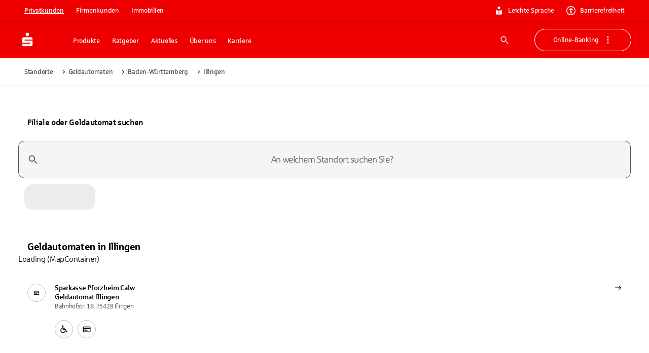

--- FILE ---
content_type: application/javascript; charset=UTF-8
request_url: https://www.sparkasse.de/_next/static/chunks/60be0b4dc13f28a4.js
body_size: 21299
content:
(globalThis.TURBOPACK||(globalThis.TURBOPACK=[])).push(["object"==typeof document?document.currentScript:void 0,75907,e=>{"use strict";function t(){return(t=Object.assign.bind()).apply(null,arguments)}e.s(["default",()=>t])},740563,(e,t,r)=>{"use strict";var n="function"==typeof Symbol&&Symbol.for,a=n?Symbol.for("react.element"):60103,i=n?Symbol.for("react.portal"):60106,o=n?Symbol.for("react.fragment"):60107,l=n?Symbol.for("react.strict_mode"):60108,s=n?Symbol.for("react.profiler"):60114,c=n?Symbol.for("react.provider"):60109,u=n?Symbol.for("react.context"):60110,f=n?Symbol.for("react.async_mode"):60111,d=n?Symbol.for("react.concurrent_mode"):60111,p=n?Symbol.for("react.forward_ref"):60112,g=n?Symbol.for("react.suspense"):60113,m=n?Symbol.for("react.suspense_list"):60120,h=n?Symbol.for("react.memo"):60115,y=n?Symbol.for("react.lazy"):60116,b=n?Symbol.for("react.block"):60121,v=n?Symbol.for("react.fundamental"):60117,k=n?Symbol.for("react.responder"):60118,S=n?Symbol.for("react.scope"):60119;function $(e){if("object"==typeof e&&null!==e){var t=e.$$typeof;switch(t){case a:switch(e=e.type){case f:case d:case o:case s:case l:case g:return e;default:switch(e=e&&e.$$typeof){case u:case p:case y:case h:case c:return e;default:return t}}case i:return t}}}function x(e){return $(e)===d}r.AsyncMode=f,r.ConcurrentMode=d,r.ContextConsumer=u,r.ContextProvider=c,r.Element=a,r.ForwardRef=p,r.Fragment=o,r.Lazy=y,r.Memo=h,r.Portal=i,r.Profiler=s,r.StrictMode=l,r.Suspense=g,r.isAsyncMode=function(e){return x(e)||$(e)===f},r.isConcurrentMode=x,r.isContextConsumer=function(e){return $(e)===u},r.isContextProvider=function(e){return $(e)===c},r.isElement=function(e){return"object"==typeof e&&null!==e&&e.$$typeof===a},r.isForwardRef=function(e){return $(e)===p},r.isFragment=function(e){return $(e)===o},r.isLazy=function(e){return $(e)===y},r.isMemo=function(e){return $(e)===h},r.isPortal=function(e){return $(e)===i},r.isProfiler=function(e){return $(e)===s},r.isStrictMode=function(e){return $(e)===l},r.isSuspense=function(e){return $(e)===g},r.isValidElementType=function(e){return"string"==typeof e||"function"==typeof e||e===o||e===d||e===s||e===l||e===g||e===m||"object"==typeof e&&null!==e&&(e.$$typeof===y||e.$$typeof===h||e.$$typeof===c||e.$$typeof===u||e.$$typeof===p||e.$$typeof===v||e.$$typeof===k||e.$$typeof===S||e.$$typeof===b)},r.typeOf=$},149957,(e,t,r)=>{"use strict";t.exports=e.r(740563)},734980,(e,t,r)=>{"use strict";var n=e.r(149957),a={childContextTypes:!0,contextType:!0,contextTypes:!0,defaultProps:!0,displayName:!0,getDefaultProps:!0,getDerivedStateFromError:!0,getDerivedStateFromProps:!0,mixins:!0,propTypes:!0,type:!0},i={name:!0,length:!0,prototype:!0,caller:!0,callee:!0,arguments:!0,arity:!0},o={$$typeof:!0,compare:!0,defaultProps:!0,displayName:!0,propTypes:!0,type:!0},l={};function s(e){return n.isMemo(e)?o:l[e.$$typeof]||a}l[n.ForwardRef]={$$typeof:!0,render:!0,defaultProps:!0,displayName:!0,propTypes:!0},l[n.Memo]=o;var c=Object.defineProperty,u=Object.getOwnPropertyNames,f=Object.getOwnPropertySymbols,d=Object.getOwnPropertyDescriptor,p=Object.getPrototypeOf,g=Object.prototype;t.exports=function e(t,r,n){if("string"!=typeof r){if(g){var a=p(r);a&&a!==g&&e(t,a,n)}var o=u(r);f&&(o=o.concat(f(r)));for(var l=s(t),m=s(r),h=0;h<o.length;++h){var y=o[h];if(!i[y]&&!(n&&n[y])&&!(m&&m[y])&&!(l&&l[y])){var b=d(r,y);try{c(t,y,b)}catch(e){}}}}return t}},808514,217634,239524,e=>{"use strict";var t=function(){function e(e){var t=this;this._insertTag=function(e){var r;r=0===t.tags.length?t.insertionPoint?t.insertionPoint.nextSibling:t.prepend?t.container.firstChild:t.before:t.tags[t.tags.length-1].nextSibling,t.container.insertBefore(e,r),t.tags.push(e)},this.isSpeedy=void 0===e.speedy||e.speedy,this.tags=[],this.ctr=0,this.nonce=e.nonce,this.key=e.key,this.container=e.container,this.prepend=e.prepend,this.insertionPoint=e.insertionPoint,this.before=null}var t=e.prototype;return t.hydrate=function(e){e.forEach(this._insertTag)},t.insert=function(e){this.ctr%(this.isSpeedy?65e3:1)==0&&this._insertTag(((t=document.createElement("style")).setAttribute("data-emotion",this.key),void 0!==this.nonce&&t.setAttribute("nonce",this.nonce),t.appendChild(document.createTextNode("")),t.setAttribute("data-s",""),t));var t,r=this.tags[this.tags.length-1];if(this.isSpeedy){var n=function(e){if(e.sheet)return e.sheet;for(var t=0;t<document.styleSheets.length;t++)if(document.styleSheets[t].ownerNode===e)return document.styleSheets[t]}(r);try{n.insertRule(e,n.cssRules.length)}catch(e){}}else r.appendChild(document.createTextNode(e));this.ctr++},t.flush=function(){this.tags.forEach(function(e){var t;return null==(t=e.parentNode)?void 0:t.removeChild(e)}),this.tags=[],this.ctr=0},e}(),r=Math.abs,n=String.fromCharCode,a=Object.assign;function i(e,t,r){return e.replace(t,r)}function o(e,t){return e.indexOf(t)}function l(e,t){return 0|e.charCodeAt(t)}function s(e,t,r){return e.slice(t,r)}function c(e){return e.length}function u(e,t){return t.push(e),e}var f=1,d=1,p=0,g=0,m=0,h="";function y(e,t,r,n,a,i,o){return{value:e,root:t,parent:r,type:n,props:a,children:i,line:f,column:d,length:o,return:""}}function b(e,t){return a(y("",null,null,"",null,null,0),e,{length:-e.length},t)}function v(){return m=g<p?l(h,g++):0,d++,10===m&&(d=1,f++),m}function k(){return l(h,g)}function S(e){switch(e){case 0:case 9:case 10:case 13:case 32:return 5;case 33:case 43:case 44:case 47:case 62:case 64:case 126:case 59:case 123:case 125:return 4;case 58:return 3;case 34:case 39:case 40:case 91:return 2;case 41:case 93:return 1}return 0}function $(e){return f=d=1,p=c(h=e),g=0,[]}function x(e){var t,r;return(t=g-1,r=function e(t){for(;v();)switch(m){case t:return g;case 34:case 39:34!==t&&39!==t&&e(m);break;case 40:41===t&&e(t);break;case 92:v()}return g}(91===e?e+2:40===e?e+1:e),s(h,t,r)).trim()}var C="-ms-",w="-moz-",A="-webkit-",B="comm",O="rule",T="decl",P="@keyframes";function j(e,t){for(var r="",n=e.length,a=0;a<n;a++)r+=t(e[a],a,e,t)||"";return r}function E(e,t,r,n){switch(e.type){case"@layer":if(e.children.length)break;case"@import":case T:return e.return=e.return||e.value;case B:return"";case P:return e.return=e.value+"{"+j(e.children,n)+"}";case O:e.value=e.props.join(",")}return c(r=j(e.children,n))?e.return=e.value+"{"+r+"}":""}function _(e,t,n,a,o,l,c,u,f,d,p){for(var g=o-1,m=0===o?l:[""],h=m.length,b=0,v=0,k=0;b<a;++b)for(var S=0,$=s(e,g+1,g=r(v=c[b])),x=e;S<h;++S)(x=(v>0?m[S]+" "+$:i($,/&\f/g,m[S])).trim())&&(f[k++]=x);return y(e,t,n,0===o?O:u,f,d,p)}function I(e,t,r,n){return y(e,t,r,T,s(e,0,n),s(e,n+1,-1),n)}var F=function(e){var t=new WeakMap;return function(r){if(t.has(r))return t.get(r);var n=e(r);return t.set(r,n),n}};function R(e){var t=Object.create(null);return function(r){return void 0===t[r]&&(t[r]=e(r)),t[r]}}e.s(["default",()=>F],217634),e.s(["default",()=>R],239524);var M=function(e,t,r){for(var n=0,a=0;n=a,a=k(),38===n&&12===a&&(t[r]=1),!S(a);)v();return s(h,e,g)},L=function(e,t){var r=-1,a=44;do switch(S(a)){case 0:38===a&&12===k()&&(t[r]=1),e[r]+=M(g-1,t,r);break;case 2:e[r]+=x(a);break;case 4:if(44===a){e[++r]=58===k()?"&\f":"",t[r]=e[r].length;break}default:e[r]+=n(a)}while(a=v())return e},W=function(e,t){var r;return r=L($(e),t),h="",r},z=new WeakMap,N=function(e){if("rule"===e.type&&e.parent&&!(e.length<1)){for(var t=e.value,r=e.parent,n=e.column===r.column&&e.line===r.line;"rule"!==r.type;)if(!(r=r.parent))return;if((1!==e.props.length||58===t.charCodeAt(0)||z.get(r))&&!n){z.set(e,!0);for(var a=[],i=W(t,a),o=r.props,l=0,s=0;l<i.length;l++)for(var c=0;c<o.length;c++,s++)e.props[s]=a[l]?i[l].replace(/&\f/g,o[c]):o[c]+" "+i[l]}}},K=function(e){if("decl"===e.type){var t=e.value;108===t.charCodeAt(0)&&98===t.charCodeAt(2)&&(e.return="",e.value="")}},D=[function(e,t,r,n){if(e.length>-1&&!e.return)switch(e.type){case T:e.return=function e(t,r){switch(45^l(t,0)?(((r<<2^l(t,0))<<2^l(t,1))<<2^l(t,2))<<2^l(t,3):0){case 5103:return A+"print-"+t+t;case 5737:case 4201:case 3177:case 3433:case 1641:case 4457:case 2921:case 5572:case 6356:case 5844:case 3191:case 6645:case 3005:case 6391:case 5879:case 5623:case 6135:case 4599:case 4855:case 4215:case 6389:case 5109:case 5365:case 5621:case 3829:return A+t+t;case 5349:case 4246:case 4810:case 6968:case 2756:return A+t+w+t+C+t+t;case 6828:case 4268:return A+t+C+t+t;case 6165:return A+t+C+"flex-"+t+t;case 5187:return A+t+i(t,/(\w+).+(:[^]+)/,A+"box-$1$2"+C+"flex-$1$2")+t;case 5443:return A+t+C+"flex-item-"+i(t,/flex-|-self/,"")+t;case 4675:return A+t+C+"flex-line-pack"+i(t,/align-content|flex-|-self/,"")+t;case 5548:return A+t+C+i(t,"shrink","negative")+t;case 5292:return A+t+C+i(t,"basis","preferred-size")+t;case 6060:return A+"box-"+i(t,"-grow","")+A+t+C+i(t,"grow","positive")+t;case 4554:return A+i(t,/([^-])(transform)/g,"$1"+A+"$2")+t;case 6187:return i(i(i(t,/(zoom-|grab)/,A+"$1"),/(image-set)/,A+"$1"),t,"")+t;case 5495:case 3959:return i(t,/(image-set\([^]*)/,A+"$1$`$1");case 4968:return i(i(t,/(.+:)(flex-)?(.*)/,A+"box-pack:$3"+C+"flex-pack:$3"),/s.+-b[^;]+/,"justify")+A+t+t;case 4095:case 3583:case 4068:case 2532:return i(t,/(.+)-inline(.+)/,A+"$1$2")+t;case 8116:case 7059:case 5753:case 5535:case 5445:case 5701:case 4933:case 4677:case 5533:case 5789:case 5021:case 4765:if(c(t)-1-r>6)switch(l(t,r+1)){case 109:if(45!==l(t,r+4))break;case 102:return i(t,/(.+:)(.+)-([^]+)/,"$1"+A+"$2-$3$1"+w+(108==l(t,r+3)?"$3":"$2-$3"))+t;case 115:return~o(t,"stretch")?e(i(t,"stretch","fill-available"),r)+t:t}break;case 4949:if(115!==l(t,r+1))break;case 6444:switch(l(t,c(t)-3-(~o(t,"!important")&&10))){case 107:return i(t,":",":"+A)+t;case 101:return i(t,/(.+:)([^;!]+)(;|!.+)?/,"$1"+A+(45===l(t,14)?"inline-":"")+"box$3$1"+A+"$2$3$1"+C+"$2box$3")+t}break;case 5936:switch(l(t,r+11)){case 114:return A+t+C+i(t,/[svh]\w+-[tblr]{2}/,"tb")+t;case 108:return A+t+C+i(t,/[svh]\w+-[tblr]{2}/,"tb-rl")+t;case 45:return A+t+C+i(t,/[svh]\w+-[tblr]{2}/,"lr")+t}return A+t+C+t+t}return t}(e.value,e.length);break;case P:return j([b(e,{value:i(e.value,"@","@"+A)})],n);case O:if(e.length){var a,s;return a=e.props,s=function(t){var r;switch(r=t,(r=/(::plac\w+|:read-\w+)/.exec(r))?r[0]:r){case":read-only":case":read-write":return j([b(e,{props:[i(t,/:(read-\w+)/,":"+w+"$1")]})],n);case"::placeholder":return j([b(e,{props:[i(t,/:(plac\w+)/,":"+A+"input-$1")]}),b(e,{props:[i(t,/:(plac\w+)/,":"+w+"$1")]}),b(e,{props:[i(t,/:(plac\w+)/,C+"input-$1")]})],n)}return""},a.map(s).join("")}}}],G=function(e){var r,a,p,b,C,w=e.key;if("css"===w){var A=document.querySelectorAll("style[data-emotion]:not([data-s])");Array.prototype.forEach.call(A,function(e){-1!==e.getAttribute("data-emotion").indexOf(" ")&&(document.head.appendChild(e),e.setAttribute("data-s",""))})}var O=e.stylisPlugins||D,T={},P=[];b=e.container||document.head,Array.prototype.forEach.call(document.querySelectorAll('style[data-emotion^="'+w+' "]'),function(e){for(var t=e.getAttribute("data-emotion").split(" "),r=1;r<t.length;r++)T[t[r]]=!0;P.push(e)});var F=(a=(r=[N,K].concat(O,[E,(p=function(e){C.insert(e)},function(e){!e.root&&(e=e.return)&&p(e)})])).length,function(e,t,n,i){for(var o="",l=0;l<a;l++)o+=r[l](e,t,n,i)||"";return o}),R=function(e){var t,r;return j((r=function e(t,r,a,p,b,$,C,w,A){for(var O,T=0,P=0,j=C,E=0,F=0,R=0,M=1,L=1,W=1,z=0,N="",K=b,D=$,G=p,V=N;L;)switch(R=z,z=v()){case 40:if(108!=R&&58==l(V,j-1)){-1!=o(V+=i(x(z),"&","&\f"),"&\f")&&(W=-1);break}case 34:case 39:case 91:V+=x(z);break;case 9:case 10:case 13:case 32:V+=function(e){for(;m=k();)if(m<33)v();else break;return S(e)>2||S(m)>3?"":" "}(R);break;case 92:V+=function(e,t){for(var r;--t&&v()&&!(m<48)&&!(m>102)&&(!(m>57)||!(m<65))&&(!(m>70)||!(m<97)););return r=g+(t<6&&32==k()&&32==v()),s(h,e,r)}(g-1,7);continue;case 47:switch(k()){case 42:case 47:u((O=function(e,t){for(;v();)if(e+m===57)break;else if(e+m===84&&47===k())break;return"/*"+s(h,t,g-1)+"*"+n(47===e?e:v())}(v(),g),y(O,r,a,B,n(m),s(O,2,-2),0)),A);break;default:V+="/"}break;case 123*M:w[T++]=c(V)*W;case 125*M:case 59:case 0:switch(z){case 0:case 125:L=0;case 59+P:-1==W&&(V=i(V,/\f/g,"")),F>0&&c(V)-j&&u(F>32?I(V+";",p,a,j-1):I(i(V," ","")+";",p,a,j-2),A);break;case 59:V+=";";default:if(u(G=_(V,r,a,T,P,b,w,N,K=[],D=[],j),$),123===z)if(0===P)e(V,r,G,G,K,$,j,w,D);else switch(99===E&&110===l(V,3)?100:E){case 100:case 108:case 109:case 115:e(t,G,G,p&&u(_(t,G,G,0,0,b,w,N,b,K=[],j),D),b,D,j,w,p?K:D);break;default:e(V,G,G,G,[""],D,0,w,D)}}T=P=F=0,M=W=1,N=V="",j=C;break;case 58:j=1+c(V),F=R;default:if(M<1){if(123==z)--M;else if(125==z&&0==M++&&125==(m=g>0?l(h,--g):0,d--,10===m&&(d=1,f--),m))continue}switch(V+=n(z),z*M){case 38:W=P>0?1:(V+="\f",-1);break;case 44:w[T++]=(c(V)-1)*W,W=1;break;case 64:45===k()&&(V+=x(v())),E=k(),P=j=c(N=V+=function(e){for(;!S(k());)v();return s(h,e,g)}(g)),z++;break;case 45:45===R&&2==c(V)&&(M=0)}}return $}("",null,null,null,[""],t=$(t=e),0,[0],t),h="",r),F)},M={key:w,sheet:new t({key:w,container:b,nonce:e.nonce,speedy:e.speedy,prepend:e.prepend,insertionPoint:e.insertionPoint}),nonce:e.nonce,inserted:T,registered:{},insert:function(e,t,r,n){C=r,R(e?e+"{"+t.styles+"}":t.styles),n&&(M.inserted[t.name]=!0)}};return M.sheet.hydrate(P),M};e.s(["default",()=>G],808514)},400474,809440,984110,468162,e=>{"use strict";var t,r=e.i(191788),n=e.i(808514);function a(e,t,r){var n="";return r.split(" ").forEach(function(r){void 0!==e[r]?t.push(e[r]+";"):r&&(n+=r+" ")}),n}e.i(75907),e.i(217634),e.i(734980);var i=function(e,t,r){var n=e.key+"-"+t.name;!1===r&&void 0===e.registered[n]&&(e.registered[n]=t.styles)},o=function(e,t,r){i(e,t,r);var n=e.key+"-"+t.name;if(void 0===e.inserted[t.name]){var a=t;do e.insert(t===a?"."+n:"",a,e.sheet,!0),a=a.next;while(void 0!==a)}};e.s(["getRegisteredStyles",()=>a,"insertStyles",()=>o,"registerStyles",()=>i],809440);var l={animationIterationCount:1,aspectRatio:1,borderImageOutset:1,borderImageSlice:1,borderImageWidth:1,boxFlex:1,boxFlexGroup:1,boxOrdinalGroup:1,columnCount:1,columns:1,flex:1,flexGrow:1,flexPositive:1,flexShrink:1,flexNegative:1,flexOrder:1,gridRow:1,gridRowEnd:1,gridRowSpan:1,gridRowStart:1,gridColumn:1,gridColumnEnd:1,gridColumnSpan:1,gridColumnStart:1,msGridRow:1,msGridRowSpan:1,msGridColumn:1,msGridColumnSpan:1,fontWeight:1,lineHeight:1,opacity:1,order:1,orphans:1,scale:1,tabSize:1,widows:1,zIndex:1,zoom:1,WebkitLineClamp:1,fillOpacity:1,floodOpacity:1,stopOpacity:1,strokeDasharray:1,strokeDashoffset:1,strokeMiterlimit:1,strokeOpacity:1,strokeWidth:1},s=e.i(239524),c=/[A-Z]|^ms/g,u=/_EMO_([^_]+?)_([^]*?)_EMO_/g,f=function(e){return 45===e.charCodeAt(1)},d=function(e){return null!=e&&"boolean"!=typeof e},p=(0,s.default)(function(e){return f(e)?e:e.replace(c,"-$&").toLowerCase()}),g=function(e,r){switch(e){case"animation":case"animationName":if("string"==typeof r)return r.replace(u,function(e,r,n){return t={name:r,styles:n,next:t},r})}return 1===l[e]||f(e)||"number"!=typeof r||0===r?r:r+"px"};function m(e,r,n){if(null==n)return"";if(void 0!==n.__emotion_styles)return n;switch(typeof n){case"boolean":return"";case"object":if(1===n.anim)return t={name:n.name,styles:n.styles,next:t},n.name;if(void 0!==n.styles){var a=n.next;if(void 0!==a)for(;void 0!==a;)t={name:a.name,styles:a.styles,next:t},a=a.next;return n.styles+";"}return function(e,t,r){var n="";if(Array.isArray(r))for(var a=0;a<r.length;a++)n+=m(e,t,r[a])+";";else for(var i in r){var o=r[i];if("object"!=typeof o)null!=t&&void 0!==t[o]?n+=i+"{"+t[o]+"}":d(o)&&(n+=p(i)+":"+g(i,o)+";");else if(Array.isArray(o)&&"string"==typeof o[0]&&(null==t||void 0===t[o[0]]))for(var l=0;l<o.length;l++)d(o[l])&&(n+=p(i)+":"+g(i,o[l])+";");else{var s=m(e,t,o);switch(i){case"animation":case"animationName":n+=p(i)+":"+s+";";break;default:n+=i+"{"+s+"}"}}}return n}(e,r,n);case"function":if(void 0!==e){var i=t,o=n(e);return t=i,m(e,r,o)}}if(null==r)return n;var l=r[n];return void 0!==l?l:n}var h=/label:\s*([^\s;{]+)\s*(;|$)/g;function y(e,r,n){if(1===e.length&&"object"==typeof e[0]&&null!==e[0]&&void 0!==e[0].styles)return e[0];var a,i=!0,o="";t=void 0;var l=e[0];null==l||void 0===l.raw?(i=!1,o+=m(n,r,l)):o+=l[0];for(var s=1;s<e.length;s++)o+=m(n,r,e[s]),i&&(o+=l[s]);h.lastIndex=0;for(var c="";null!==(a=h.exec(o));)c+="-"+a[1];return{name:function(e){for(var t,r=0,n=0,a=e.length;a>=4;++n,a-=4)t=(65535&(t=255&e.charCodeAt(n)|(255&e.charCodeAt(++n))<<8|(255&e.charCodeAt(++n))<<16|(255&e.charCodeAt(++n))<<24))*0x5bd1e995+((t>>>16)*59797<<16),t^=t>>>24,r=(65535&t)*0x5bd1e995+((t>>>16)*59797<<16)^(65535&r)*0x5bd1e995+((r>>>16)*59797<<16);switch(a){case 3:r^=(255&e.charCodeAt(n+2))<<16;case 2:r^=(255&e.charCodeAt(n+1))<<8;case 1:r^=255&e.charCodeAt(n),r=(65535&r)*0x5bd1e995+((r>>>16)*59797<<16)}return r^=r>>>13,(((r=(65535&r)*0x5bd1e995+((r>>>16)*59797<<16))^r>>>15)>>>0).toString(36)}(o)+c,styles:o,next:t}}e.s(["serializeStyles",()=>y],984110);var b=!!r.useInsertionEffect&&r.useInsertionEffect,v=b||function(e){return e()},k=b||r.useLayoutEffect;e.s(["useInsertionEffectAlwaysWithSyncFallback",()=>v,"useInsertionEffectWithLayoutFallback",()=>k],468162);var S=r.createContext("undefined"!=typeof HTMLElement?(0,n.default)({key:"css"}):null),$=S.Provider,x=function(e){return(0,r.forwardRef)(function(t,n){return e(t,(0,r.useContext)(S),n)})},C=r.createContext({}),w={}.hasOwnProperty,A="__EMOTION_TYPE_PLEASE_DO_NOT_USE__",B=function(e,t){var r={};for(var n in t)w.call(t,n)&&(r[n]=t[n]);return r[A]=e,r},O=function(e){var t=e.cache,r=e.serialized,n=e.isStringTag;return i(t,r,n),v(function(){return o(t,r,n)}),null},T=x(function(e,t,n){var i=e.css;"string"==typeof i&&void 0!==t.registered[i]&&(i=t.registered[i]);var o=e[A],l=[i],s="";"string"==typeof e.className?s=a(t.registered,l,e.className):null!=e.className&&(s=e.className+" ");var c=y(l,void 0,r.useContext(C));s+=t.key+"-"+c.name;var u={};for(var f in e)w.call(e,f)&&"css"!==f&&f!==A&&(u[f]=e[f]);return u.className=s,n&&(u.ref=n),r.createElement(r.Fragment,null,r.createElement(O,{cache:t,serialized:c,isStringTag:"string"==typeof o}),r.createElement(o,u))});e.s(["C",()=>$,"E",()=>T,"T",()=>C,"c",()=>B,"h",()=>w,"i",()=>!1,"w",()=>x],400474)},622516,e=>{"use strict";var t=e.i(400474);e.s(["ThemeContext",()=>t.T])},70376,492736,e=>{"use strict";function t(e,...r){let n=new URL(`https://mui.com/production-error/?code=${e}`);return r.forEach(e=>n.searchParams.append("args[]",e)),`Minified MUI error #${e}; visit ${n} for the full message.`}function r(e){if("string"!=typeof e)throw Error(t(7));return e.charAt(0).toUpperCase()+e.slice(1)}e.i(350461),e.s(["default",()=>t],492736),e.s(["default",()=>r],70376)},777079,(e,t,r)=>{"use strict";var n=Symbol.for("react.transitional.element"),a=Symbol.for("react.portal"),i=Symbol.for("react.fragment"),o=Symbol.for("react.strict_mode"),l=Symbol.for("react.profiler"),s=Symbol.for("react.consumer"),c=Symbol.for("react.context"),u=Symbol.for("react.forward_ref"),f=Symbol.for("react.suspense"),d=Symbol.for("react.suspense_list"),p=Symbol.for("react.memo"),g=Symbol.for("react.lazy"),m=Symbol.for("react.view_transition"),h=Symbol.for("react.client.reference");function y(e){if("object"==typeof e&&null!==e){var t=e.$$typeof;switch(t){case n:switch(e=e.type){case i:case l:case o:case f:case d:case m:return e;default:switch(e=e&&e.$$typeof){case c:case u:case g:case p:case s:return e;default:return t}}case a:return t}}}r.ContextConsumer=s,r.ContextProvider=c,r.Element=n,r.ForwardRef=u,r.Fragment=i,r.Lazy=g,r.Memo=p,r.Portal=a,r.Profiler=l,r.StrictMode=o,r.Suspense=f,r.SuspenseList=d,r.isContextConsumer=function(e){return y(e)===s},r.isContextProvider=function(e){return y(e)===c},r.isElement=function(e){return"object"==typeof e&&null!==e&&e.$$typeof===n},r.isForwardRef=function(e){return y(e)===u},r.isFragment=function(e){return y(e)===i},r.isLazy=function(e){return y(e)===g},r.isMemo=function(e){return y(e)===p},r.isPortal=function(e){return y(e)===a},r.isProfiler=function(e){return y(e)===l},r.isStrictMode=function(e){return y(e)===o},r.isSuspense=function(e){return y(e)===f},r.isSuspenseList=function(e){return y(e)===d},r.isValidElementType=function(e){return"string"==typeof e||"function"==typeof e||e===i||e===l||e===o||e===f||e===d||"object"==typeof e&&null!==e&&(e.$$typeof===g||e.$$typeof===p||e.$$typeof===c||e.$$typeof===s||e.$$typeof===u||e.$$typeof===h||void 0!==e.getModuleId)||!1},r.typeOf=y},767875,(e,t,r)=>{"use strict";t.exports=e.r(777079)},975032,e=>{"use strict";var t=e.i(191788),r=e.i(767875);function n(e){if("object"!=typeof e||null===e)return!1;let t=Object.getPrototypeOf(e);return(null===t||t===Object.prototype||null===Object.getPrototypeOf(t))&&!(Symbol.toStringTag in e)&&!(Symbol.iterator in e)}e.s(["default",()=>function e(a,i,o={clone:!0}){let l=o.clone?{...a}:a;return n(a)&&n(i)&&Object.keys(i).forEach(s=>{t.isValidElement(i[s])||(0,r.isValidElementType)(i[s])?l[s]=i[s]:n(i[s])&&Object.prototype.hasOwnProperty.call(a,s)&&n(a[s])?l[s]=e(a[s],i[s],o):o.clone?l[s]=n(i[s])?function e(a){if(t.isValidElement(a)||(0,r.isValidElementType)(a)||!n(a))return a;let i={};return Object.keys(a).forEach(t=>{i[t]=e(a[t])}),i}(i[s]):i[s]:l[s]=i[s]}),l},"isPlainObject",()=>n])},329203,e=>{"use strict";var t=e.i(975032);e.s(["default",0,function(e,r){return r?(0,t.default)(e,r,{clone:!1}):e}])},849626,e=>{"use strict";function t(e,t){if(!e.containerQueries)return t;let r=Object.keys(t).filter(e=>e.startsWith("@container")).sort((e,t)=>{let r=/min-width:\s*([0-9.]+)/;return(e.match(r)?.[1]||0)-(t.match(r)?.[1]||0)});return r.length?r.reduce((e,r)=>{let n=t[r];return delete e[r],e[r]=n,e},{...t}):t}function r(e,t){return"@"===t||t.startsWith("@")&&(e.some(e=>t.startsWith(`@${e}`))||!!t.match(/^@\d/))}function n(e,t){let r=t.match(/^@([^/]+)?\/?(.+)?$/);if(!r)return null;let[,n,a]=r,i=Number.isNaN(+n)?n||0:+n;return e.containerQueries(a).up(i)}function a(e){let t=(e,t)=>e.replace("@media",t?`@container ${t}`:"@container");function r(r,n){r.up=(...r)=>t(e.breakpoints.up(...r),n),r.down=(...r)=>t(e.breakpoints.down(...r),n),r.between=(...r)=>t(e.breakpoints.between(...r),n),r.only=(...r)=>t(e.breakpoints.only(...r),n),r.not=(...r)=>{let a=t(e.breakpoints.not(...r),n);return a.includes("not all and")?a.replace("not all and ","").replace("min-width:","width<").replace("max-width:","width>").replace("and","or"):a}}let n={},a=e=>(r(n,e),n);return r(a),{...e,containerQueries:a}}e.s(["default",()=>a,"getContainerQuery",()=>n,"isCqShorthand",()=>r,"sortContainerQueries",()=>t])},776989,e=>{"use strict";var t=e.i(975032);e.i(329203);var r=e.i(849626);let n={xs:0,sm:600,md:900,lg:1200,xl:1536},a={keys:["xs","sm","md","lg","xl"],up:e=>`@media (min-width:${n[e]}px)`},i={containerQueries:e=>({up:t=>{let r="number"==typeof t?t:n[t]||t;return"number"==typeof r&&(r=`${r}px`),e?`@container ${e} (min-width:${r})`:`@container (min-width:${r})`}})};function o(e,t,o){let l=e.theme||{};if(Array.isArray(t)){let e=l.breakpoints||a;return t.reduce((r,n,a)=>(r[e.up(e.keys[a])]=o(t[a]),r),{})}if("object"==typeof t){let e=l.breakpoints||a;return Object.keys(t).reduce((a,s)=>{if((0,r.isCqShorthand)(e.keys,s)){let e=(0,r.getContainerQuery)(l.containerQueries?l:i,s);e&&(a[e]=o(t[s],s))}else Object.keys(e.values||n).includes(s)?a[e.up(s)]=o(t[s],s):a[s]=t[s];return a},{})}return o(t)}function l(e={}){return e.keys?.reduce((t,r)=>(t[e.up(r)]={},t),{})||{}}function s(e,t){return e.reduce((e,t)=>{let r=e[t];return r&&0!==Object.keys(r).length||delete e[t],e},t)}function c(e,...r){let n=l(e),a=[n,...r].reduce((e,r)=>(0,t.default)(e,r),{});return s(Object.keys(n),a)}function u({values:e,breakpoints:t,base:r}){let n,a=Object.keys(r||function(e,t){if("object"!=typeof e)return{};let r={},n=Object.keys(t);return Array.isArray(e)?n.forEach((t,n)=>{n<e.length&&(r[t]=!0)}):n.forEach(t=>{null!=e[t]&&(r[t]=!0)}),r}(e,t));return 0===a.length?e:a.reduce((t,r,a)=>(Array.isArray(e)?(t[r]=null!=e[a]?e[a]:e[n],n=a):"object"==typeof e?(t[r]=null!=e[r]?e[r]:e[n],n=r):t[r]=e,t),{})}e.s(["createEmptyBreakpointObject",()=>l,"handleBreakpoints",()=>o,"mergeBreakpointsInOrder",()=>c,"removeUnusedBreakpoints",()=>s,"resolveBreakpointValues",()=>u,"values",0,n])},804140,543779,e=>{"use strict";let t;e.i(350461);var r,n=e.i(776989),a=e.i(70376);function i(e,t,r=!0){if(!t||"string"!=typeof t)return null;if(e&&e.vars&&r){let r=`vars.${t}`.split(".").reduce((e,t)=>e&&e[t]?e[t]:null,e);if(null!=r)return r}return t.split(".").reduce((e,t)=>e&&null!=e[t]?e[t]:null,e)}function o(e,t,r,n=r){let a;return a="function"==typeof e?e(r):Array.isArray(e)?e[r]||n:i(e,r)||n,t&&(a=t(a,n,e)),a}e.s(["default",0,function(e){let{prop:t,cssProperty:r=e.prop,themeKey:l,transform:s}=e,c=e=>{if(null==e[t])return null;let c=e[t],u=i(e.theme,l)||{};return(0,n.handleBreakpoints)(e,c,e=>{let n=o(u,s,e);return(e===n&&"string"==typeof e&&(n=o(u,s,`${t}${"default"===e?"":(0,a.default)(e)}`,e)),!1===r)?n:{[r]:n}})};return c.propTypes={},c.filterProps=[t],c},"getPath",()=>i,"getStyleValue",()=>o],543779);var l=e.i(329203);let s={m:"margin",p:"padding"},c={t:"Top",r:"Right",b:"Bottom",l:"Left",x:["Left","Right"],y:["Top","Bottom"]},u={marginX:"mx",marginY:"my",paddingX:"px",paddingY:"py"},f=(r=e=>{if(e.length>2)if(!u[e])return[e];else e=u[e];let[t,r]=e.split(""),n=s[t],a=c[r]||"";return Array.isArray(a)?a.map(e=>n+e):[n+a]},t={},e=>(void 0===t[e]&&(t[e]=r(e)),t[e])),d=["m","mt","mr","mb","ml","mx","my","margin","marginTop","marginRight","marginBottom","marginLeft","marginX","marginY","marginInline","marginInlineStart","marginInlineEnd","marginBlock","marginBlockStart","marginBlockEnd"],p=["p","pt","pr","pb","pl","px","py","padding","paddingTop","paddingRight","paddingBottom","paddingLeft","paddingX","paddingY","paddingInline","paddingInlineStart","paddingInlineEnd","paddingBlock","paddingBlockStart","paddingBlockEnd"],g=[...d,...p];function m(e,t,r,n){let a=i(e,t,!0)??r;return"number"==typeof a||"string"==typeof a?e=>"string"==typeof e?e:"string"==typeof a?a.startsWith("var(")&&0===e?0:a.startsWith("var(")&&1===e?a:`calc(${e} * ${a})`:a*e:Array.isArray(a)?e=>{if("string"==typeof e)return e;let t=a[Math.abs(e)];return e>=0?t:"number"==typeof t?-t:"string"==typeof t&&t.startsWith("var(")?`calc(-1 * ${t})`:`-${t}`}:"function"==typeof a?a:()=>void 0}function h(e){return m(e,"spacing",8,"spacing")}function y(e,t){return"string"==typeof t||null==t?t:e(t)}function b(e,t){let r=h(e.theme);return Object.keys(e).map(a=>(function(e,t,r,a){var i;if(!t.includes(r))return null;let o=(i=f(r),e=>i.reduce((t,r)=>(t[r]=y(a,e),t),{})),l=e[r];return(0,n.handleBreakpoints)(e,l,o)})(e,t,a,r)).reduce(l.default,{})}function v(e){return b(e,d)}function k(e){return b(e,p)}function S(e){return b(e,g)}v.propTypes={},v.filterProps=d,k.propTypes={},k.filterProps=p,S.propTypes={},S.filterProps=g,e.s(["createUnarySpacing",()=>h,"createUnaryUnit",()=>m,"getValue",()=>y,"margin",()=>v,"padding",()=>k],804140)},981526,e=>{"use strict";var t=e.i(804140);e.i(350461);var r=e.i(543779),n=e.i(329203);let a=function(...e){let t=e.reduce((e,t)=>(t.filterProps.forEach(r=>{e[r]=t}),e),{}),r=e=>Object.keys(e).reduce((r,a)=>t[a]?(0,n.default)(r,t[a](e)):r,{});return r.propTypes={},r.filterProps=e.reduce((e,t)=>e.concat(t.filterProps),[]),r};var i=e.i(776989);function o(e){return"number"!=typeof e?e:`${e}px solid`}function l(e,t){return(0,r.default)({prop:e,themeKey:"borders",transform:t})}let s=l("border",o),c=l("borderTop",o),u=l("borderRight",o),f=l("borderBottom",o),d=l("borderLeft",o),p=l("borderColor"),g=l("borderTopColor"),m=l("borderRightColor"),h=l("borderBottomColor"),y=l("borderLeftColor"),b=l("outline",o),v=l("outlineColor"),k=e=>{if(void 0!==e.borderRadius&&null!==e.borderRadius){let r=(0,t.createUnaryUnit)(e.theme,"shape.borderRadius",4,"borderRadius");return(0,i.handleBreakpoints)(e,e.borderRadius,e=>({borderRadius:(0,t.getValue)(r,e)}))}return null};k.propTypes={},k.filterProps=["borderRadius"],a(s,c,u,f,d,p,g,m,h,y,k,b,v);let S=e=>{if(void 0!==e.gap&&null!==e.gap){let r=(0,t.createUnaryUnit)(e.theme,"spacing",8,"gap");return(0,i.handleBreakpoints)(e,e.gap,e=>({gap:(0,t.getValue)(r,e)}))}return null};S.propTypes={},S.filterProps=["gap"];let $=e=>{if(void 0!==e.columnGap&&null!==e.columnGap){let r=(0,t.createUnaryUnit)(e.theme,"spacing",8,"columnGap");return(0,i.handleBreakpoints)(e,e.columnGap,e=>({columnGap:(0,t.getValue)(r,e)}))}return null};$.propTypes={},$.filterProps=["columnGap"];let x=e=>{if(void 0!==e.rowGap&&null!==e.rowGap){let r=(0,t.createUnaryUnit)(e.theme,"spacing",8,"rowGap");return(0,i.handleBreakpoints)(e,e.rowGap,e=>({rowGap:(0,t.getValue)(r,e)}))}return null};function C(e,t){return"grey"===t?t:e}function w(e){return e<=1&&0!==e?`${100*e}%`:e}x.propTypes={},x.filterProps=["rowGap"],a(S,$,x,(0,r.default)({prop:"gridColumn"}),(0,r.default)({prop:"gridRow"}),(0,r.default)({prop:"gridAutoFlow"}),(0,r.default)({prop:"gridAutoColumns"}),(0,r.default)({prop:"gridAutoRows"}),(0,r.default)({prop:"gridTemplateColumns"}),(0,r.default)({prop:"gridTemplateRows"}),(0,r.default)({prop:"gridTemplateAreas"}),(0,r.default)({prop:"gridArea"})),a((0,r.default)({prop:"color",themeKey:"palette",transform:C}),(0,r.default)({prop:"bgcolor",cssProperty:"backgroundColor",themeKey:"palette",transform:C}),(0,r.default)({prop:"backgroundColor",themeKey:"palette",transform:C}));let A=(0,r.default)({prop:"width",transform:w}),B=e=>void 0!==e.maxWidth&&null!==e.maxWidth?(0,i.handleBreakpoints)(e,e.maxWidth,t=>{let r=e.theme?.breakpoints?.values?.[t]||i.values[t];return r?e.theme?.breakpoints?.unit!=="px"?{maxWidth:`${r}${e.theme.breakpoints.unit}`}:{maxWidth:r}:{maxWidth:w(t)}}):null;B.filterProps=["maxWidth"];let O=(0,r.default)({prop:"minWidth",transform:w}),T=(0,r.default)({prop:"height",transform:w}),P=(0,r.default)({prop:"maxHeight",transform:w}),j=(0,r.default)({prop:"minHeight",transform:w});(0,r.default)({prop:"size",cssProperty:"width",transform:w}),(0,r.default)({prop:"size",cssProperty:"height",transform:w}),a(A,B,O,T,P,j,(0,r.default)({prop:"boxSizing"}));let E={border:{themeKey:"borders",transform:o},borderTop:{themeKey:"borders",transform:o},borderRight:{themeKey:"borders",transform:o},borderBottom:{themeKey:"borders",transform:o},borderLeft:{themeKey:"borders",transform:o},borderColor:{themeKey:"palette"},borderTopColor:{themeKey:"palette"},borderRightColor:{themeKey:"palette"},borderBottomColor:{themeKey:"palette"},borderLeftColor:{themeKey:"palette"},outline:{themeKey:"borders",transform:o},outlineColor:{themeKey:"palette"},borderRadius:{themeKey:"shape.borderRadius",style:k},color:{themeKey:"palette",transform:C},bgcolor:{themeKey:"palette",cssProperty:"backgroundColor",transform:C},backgroundColor:{themeKey:"palette",transform:C},p:{style:t.padding},pt:{style:t.padding},pr:{style:t.padding},pb:{style:t.padding},pl:{style:t.padding},px:{style:t.padding},py:{style:t.padding},padding:{style:t.padding},paddingTop:{style:t.padding},paddingRight:{style:t.padding},paddingBottom:{style:t.padding},paddingLeft:{style:t.padding},paddingX:{style:t.padding},paddingY:{style:t.padding},paddingInline:{style:t.padding},paddingInlineStart:{style:t.padding},paddingInlineEnd:{style:t.padding},paddingBlock:{style:t.padding},paddingBlockStart:{style:t.padding},paddingBlockEnd:{style:t.padding},m:{style:t.margin},mt:{style:t.margin},mr:{style:t.margin},mb:{style:t.margin},ml:{style:t.margin},mx:{style:t.margin},my:{style:t.margin},margin:{style:t.margin},marginTop:{style:t.margin},marginRight:{style:t.margin},marginBottom:{style:t.margin},marginLeft:{style:t.margin},marginX:{style:t.margin},marginY:{style:t.margin},marginInline:{style:t.margin},marginInlineStart:{style:t.margin},marginInlineEnd:{style:t.margin},marginBlock:{style:t.margin},marginBlockStart:{style:t.margin},marginBlockEnd:{style:t.margin},displayPrint:{cssProperty:!1,transform:e=>({"@media print":{display:e}})},display:{},overflow:{},textOverflow:{},visibility:{},whiteSpace:{},flexBasis:{},flexDirection:{},flexWrap:{},justifyContent:{},alignItems:{},alignContent:{},order:{},flex:{},flexGrow:{},flexShrink:{},alignSelf:{},justifyItems:{},justifySelf:{},gap:{style:S},rowGap:{style:x},columnGap:{style:$},gridColumn:{},gridRow:{},gridAutoFlow:{},gridAutoColumns:{},gridAutoRows:{},gridTemplateColumns:{},gridTemplateRows:{},gridTemplateAreas:{},gridArea:{},position:{},zIndex:{themeKey:"zIndex"},top:{},right:{},bottom:{},left:{},boxShadow:{themeKey:"shadows"},width:{transform:w},maxWidth:{style:B},minWidth:{transform:w},height:{transform:w},maxHeight:{transform:w},minHeight:{transform:w},boxSizing:{},font:{themeKey:"font"},fontFamily:{themeKey:"typography"},fontSize:{themeKey:"typography"},fontStyle:{themeKey:"typography"},fontWeight:{themeKey:"typography"},letterSpacing:{},textTransform:{},lineHeight:{},textAlign:{},typography:{cssProperty:!1,themeKey:"typography"}};e.s(["default",0,E],981526)},904477,e=>{"use strict";var t=e.i(70376),r=e.i(329203),n=e.i(543779),a=e.i(776989),i=e.i(849626),o=e.i(981526);let l=function(){function e(e,r,i,o){let l={[e]:r,theme:i},s=o[e];if(!s)return{[e]:r};let{cssProperty:c=e,themeKey:u,transform:f,style:d}=s;if(null==r)return null;if("typography"===u&&"inherit"===r)return{[e]:r};let p=(0,n.getPath)(i,u)||{};return d?d(l):(0,a.handleBreakpoints)(l,r,r=>{let a=(0,n.getStyleValue)(p,f,r);return(r===a&&"string"==typeof r&&(a=(0,n.getStyleValue)(p,f,`${e}${"default"===r?"":(0,t.default)(r)}`,r)),!1===c)?a:{[c]:a}})}return function t(n){let{sx:l,theme:s={},nested:c}=n||{};if(!l)return null;let u=s.unstable_sxConfig??o.default;function f(n){let o=n;if("function"==typeof n)o=n(s);else if("object"!=typeof n)return n;if(!o)return null;let l=(0,a.createEmptyBreakpointObject)(s.breakpoints),f=Object.keys(l),d=l;return(Object.keys(o).forEach(n=>{var i;let l=(i=o[n],"function"==typeof i?i(s):i);if(null!=l)if("object"==typeof l)if(u[n])d=(0,r.default)(d,e(n,l,s,u));else{let e=(0,a.handleBreakpoints)({theme:s},l,e=>({[n]:e}));!function(...e){let t=new Set(e.reduce((e,t)=>e.concat(Object.keys(t)),[]));return e.every(e=>t.size===Object.keys(e).length)}(e,l)?d=(0,r.default)(d,e):d[n]=t({sx:l,theme:s,nested:!0})}else d=(0,r.default)(d,e(n,l,s,u))}),!c&&s.modularCssLayers)?{"@layer sx":(0,i.sortContainerQueries)(s,(0,a.removeUnusedBreakpoints)(f,d))}:(0,i.sortContainerQueries)(s,(0,a.removeUnusedBreakpoints)(f,d))}return Array.isArray(l)?l.map(f):f(l)}}();l.filterProps=["sx"],e.s(["default",0,l])},799845,e=>{"use strict";function t(e){let t,{values:r={xs:0,sm:600,md:900,lg:1200,xl:1536},unit:n="px",step:a=5,...i}=e,o=((t=Object.keys(r).map(e=>({key:e,val:r[e]}))||[]).sort((e,t)=>e.val-t.val),t.reduce((e,t)=>({...e,[t.key]:t.val}),{})),l=Object.keys(o);function s(e){let t="number"==typeof r[e]?r[e]:e;return`@media (min-width:${t}${n})`}function c(e){let t="number"==typeof r[e]?r[e]:e;return`@media (max-width:${t-a/100}${n})`}function u(e,t){let i=l.indexOf(t);return`@media (min-width:${"number"==typeof r[e]?r[e]:e}${n}) and (max-width:${(-1!==i&&"number"==typeof r[l[i]]?r[l[i]]:t)-a/100}${n})`}return{keys:l,values:o,up:s,down:c,between:u,only:function(e){return l.indexOf(e)+1<l.length?u(e,l[l.indexOf(e)+1]):s(e)},not:function(e){let t=l.indexOf(e);return 0===t?s(l[1]):t===l.length-1?c(l[t]):u(e,l[l.indexOf(e)+1]).replace("@media","@media not all and")},unit:n,...i}}e.s(["default",()=>t])},77923,e=>{"use strict";e.s(["default",0,{borderRadius:4}])},257512,e=>{"use strict";var t=e.i(804140);function r(e=8,n=(0,t.createUnarySpacing)({spacing:e})){if(e.mui)return e;let a=(...e)=>(0===e.length?[1]:e).map(e=>{let t=n(e);return"number"==typeof t?`${t}px`:t}).join(" ");return a.mui=!0,a}e.s(["default",()=>r])},916630,e=>{"use strict";var t=e.i(975032),r=e.i(799845),n=e.i(849626),a=e.i(77923),i=e.i(257512),o=e.i(904477),l=e.i(981526);function s(e,t){if(this.vars){if(!this.colorSchemes?.[e]||"function"!=typeof this.getColorSchemeSelector)return{};let r=this.getColorSchemeSelector(e);return"&"===r?t:((r.includes("data-")||r.includes("."))&&(r=`*:where(${r.replace(/\s*&$/,"")}) &`),{[r]:t})}return this.palette.mode===e?t:{}}e.s(["default",0,function(e={},...c){let{breakpoints:u={},palette:f={},spacing:d,shape:p={},...g}=e,m=(0,r.default)(u),h=(0,i.default)(d),y=(0,t.default)({breakpoints:m,direction:"ltr",components:{},palette:{mode:"light",...f},spacing:h,shape:{...a.default,...p}},g);return(y=(0,n.default)(y)).applyStyles=s,(y=c.reduce((e,r)=>(0,t.default)(e,r),y)).unstable_sxConfig={...l.default,...g?.unstable_sxConfig},y.unstable_sx=function(e){return(0,o.default)({sx:e,theme:this})},y}],916630)},236738,198548,537742,430563,245414,492954,e=>{"use strict";e.i(350461);var t=e.i(492736),r=e.i(975032);let n=function(e,t=Number.MIN_SAFE_INTEGER,r=Number.MAX_SAFE_INTEGER){return Math.max(t,Math.min(e,r))};function a(e,t=0,r=1){return n(e,t,r)}function i(e){let r;if(e.type)return e;if("#"===e.charAt(0)){var n;let t,r;return i((n=(n=e).slice(1),t=RegExp(`.{1,${n.length>=6?2:1}}`,"g"),(r=n.match(t))&&1===r[0].length&&(r=r.map(e=>e+e)),r?`rgb${4===r.length?"a":""}(${r.map((e,t)=>t<3?parseInt(e,16):Math.round(parseInt(e,16)/255*1e3)/1e3).join(", ")})`:""))}let a=e.indexOf("("),o=e.substring(0,a);if(!["rgb","rgba","hsl","hsla","color"].includes(o))throw Error((0,t.default)(9,e));let l=e.substring(a+1,e.length-1);if("color"===o){if(r=(l=l.split(" ")).shift(),4===l.length&&"/"===l[3].charAt(0)&&(l[3]=l[3].slice(1)),!["srgb","display-p3","a98-rgb","prophoto-rgb","rec-2020"].includes(r))throw Error((0,t.default)(10,r))}else l=l.split(",");return{type:o,values:l=l.map(e=>parseFloat(e)),colorSpace:r}}e.s(["default",0,n],198548);let o=(e,t)=>{try{let t;return(t=i(e)).values.slice(0,3).map((e,r)=>t.type.includes("hsl")&&0!==r?`${e}%`:e).join(" ")}catch(t){return e}};function l(e){let{type:t,colorSpace:r}=e,{values:n}=e;return t.includes("rgb")?n=n.map((e,t)=>t<3?parseInt(e,10):e):t.includes("hsl")&&(n[1]=`${n[1]}%`,n[2]=`${n[2]}%`),n=t.includes("color")?`${r} ${n.join(" ")}`:`${n.join(", ")}`,`${t}(${n})`}function s(e){let{values:t}=e=i(e),r=t[0],n=t[1]/100,a=t[2]/100,o=n*Math.min(a,1-a),s=(e,t=(e+r/30)%12)=>a-o*Math.max(Math.min(t-3,9-t,1),-1),c="rgb",u=[Math.round(255*s(0)),Math.round(255*s(8)),Math.round(255*s(4))];return"hsla"===e.type&&(c+="a",u.push(t[3])),l({type:c,values:u})}function c(e){let t="hsl"===(e=i(e)).type||"hsla"===e.type?i(s(e)).values:e.values;return Number((.2126*(t=t.map(t=>("color"!==e.type&&(t/=255),t<=.03928?t/12.92:((t+.055)/1.055)**2.4)))[0]+.7152*t[1]+.0722*t[2]).toFixed(3))}function u(e,t){let r=c(e),n=c(t);return(Math.max(r,n)+.05)/(Math.min(r,n)+.05)}function f(e,t){return e=i(e),t=a(t),("rgb"===e.type||"hsl"===e.type)&&(e.type+="a"),"color"===e.type?e.values[3]=`/${t}`:e.values[3]=t,l(e)}function d(e,t,r){try{return f(e,t)}catch(t){return e}}function p(e,t){if(e=i(e),t=a(t),e.type.includes("hsl"))e.values[2]*=1-t;else if(e.type.includes("rgb")||e.type.includes("color"))for(let r=0;r<3;r+=1)e.values[r]*=1-t;return l(e)}function g(e,t,r){try{return p(e,t)}catch(t){return e}}function m(e,t){if(e=i(e),t=a(t),e.type.includes("hsl"))e.values[2]+=(100-e.values[2])*t;else if(e.type.includes("rgb"))for(let r=0;r<3;r+=1)e.values[r]+=(255-e.values[r])*t;else if(e.type.includes("color"))for(let r=0;r<3;r+=1)e.values[r]+=(1-e.values[r])*t;return l(e)}function h(e,t,r){try{return m(e,t)}catch(t){return e}}function y(e,t,r){try{return function(e,t=.15){return c(e)>.5?p(e,t):m(e,t)}(e,t)}catch(t){return e}}e.s(["alpha",()=>f,"darken",()=>p,"getContrastRatio",()=>u,"hslToRgb",()=>s,"lighten",()=>m,"private_safeAlpha",()=>d,"private_safeColorChannel",0,o,"private_safeDarken",()=>g,"private_safeEmphasize",()=>y,"private_safeLighten",()=>h],537742);let b={black:"#000",white:"#fff"},v={50:"#fafafa",100:"#f5f5f5",200:"#eeeeee",300:"#e0e0e0",400:"#bdbdbd",500:"#9e9e9e",600:"#757575",700:"#616161",800:"#424242",900:"#212121",A100:"#f5f5f5",A200:"#eeeeee",A400:"#bdbdbd",A700:"#616161"},k={50:"#f3e5f5",100:"#e1bee7",200:"#ce93d8",300:"#ba68c8",400:"#ab47bc",500:"#9c27b0",600:"#8e24aa",700:"#7b1fa2",800:"#6a1b9a",900:"#4a148c",A100:"#ea80fc",A200:"#e040fb",A400:"#d500f9",A700:"#aa00ff"},S={50:"#ffebee",100:"#ffcdd2",200:"#ef9a9a",300:"#e57373",400:"#ef5350",500:"#f44336",600:"#e53935",700:"#d32f2f",800:"#c62828",900:"#b71c1c",A100:"#ff8a80",A200:"#ff5252",A400:"#ff1744",A700:"#d50000"},$={50:"#fff3e0",100:"#ffe0b2",200:"#ffcc80",300:"#ffb74d",400:"#ffa726",500:"#ff9800",600:"#fb8c00",700:"#f57c00",800:"#ef6c00",900:"#e65100",A100:"#ffd180",A200:"#ffab40",A400:"#ff9100",A700:"#ff6d00"},x={50:"#e3f2fd",100:"#bbdefb",200:"#90caf9",300:"#64b5f6",400:"#42a5f5",500:"#2196f3",600:"#1e88e5",700:"#1976d2",800:"#1565c0",900:"#0d47a1",A100:"#82b1ff",A200:"#448aff",A400:"#2979ff",A700:"#2962ff"},C={50:"#e1f5fe",100:"#b3e5fc",200:"#81d4fa",300:"#4fc3f7",400:"#29b6f6",500:"#03a9f4",600:"#039be5",700:"#0288d1",800:"#0277bd",900:"#01579b",A100:"#80d8ff",A200:"#40c4ff",A400:"#00b0ff",A700:"#0091ea"},w={50:"#e8f5e9",100:"#c8e6c9",200:"#a5d6a7",300:"#81c784",400:"#66bb6a",500:"#4caf50",600:"#43a047",700:"#388e3c",800:"#2e7d32",900:"#1b5e20",A100:"#b9f6ca",A200:"#69f0ae",A400:"#00e676",A700:"#00c853"};function A(){return{text:{primary:"rgba(0, 0, 0, 0.87)",secondary:"rgba(0, 0, 0, 0.6)",disabled:"rgba(0, 0, 0, 0.38)"},divider:"rgba(0, 0, 0, 0.12)",background:{paper:b.white,default:b.white},action:{active:"rgba(0, 0, 0, 0.54)",hover:"rgba(0, 0, 0, 0.04)",hoverOpacity:.04,selected:"rgba(0, 0, 0, 0.08)",selectedOpacity:.08,disabled:"rgba(0, 0, 0, 0.26)",disabledBackground:"rgba(0, 0, 0, 0.12)",disabledOpacity:.38,focus:"rgba(0, 0, 0, 0.12)",focusOpacity:.12,activatedOpacity:.12}}}let B=A();function O(){return{text:{primary:b.white,secondary:"rgba(255, 255, 255, 0.7)",disabled:"rgba(255, 255, 255, 0.5)",icon:"rgba(255, 255, 255, 0.5)"},divider:"rgba(255, 255, 255, 0.12)",background:{paper:"#121212",default:"#121212"},action:{active:b.white,hover:"rgba(255, 255, 255, 0.08)",hoverOpacity:.08,selected:"rgba(255, 255, 255, 0.16)",selectedOpacity:.16,disabled:"rgba(255, 255, 255, 0.3)",disabledBackground:"rgba(255, 255, 255, 0.12)",disabledOpacity:.38,focus:"rgba(255, 255, 255, 0.12)",focusOpacity:.12,activatedOpacity:.24}}}let T=O();function P(e,t,r,n){let a=n.light||n,i=n.dark||1.5*n;e[t]||(e.hasOwnProperty(r)?e[t]=e[r]:"light"===t?e.light=m(e.main,a):"dark"===t&&(e.dark=p(e.main,i)))}function j(e,t,r,n,a){let i=a.light||a,o=a.dark||1.5*a;t[r]||(t.hasOwnProperty(n)?t[r]=t[n]:"light"===r?t.light=`color-mix(in ${e}, ${t.main}, #fff ${(100*i).toFixed(0)}%)`:"dark"===r&&(t.dark=`color-mix(in ${e}, ${t.main}, #000 ${(100*o).toFixed(0)}%)`))}function E(e){let n,{mode:a="light",contrastThreshold:i=3,tonalOffset:o=.2,colorSpace:l,...s}=e,c=e.primary||function(e="light"){return"dark"===e?{main:x[200],light:x[50],dark:x[400]}:{main:x[700],light:x[400],dark:x[800]}}(a),f=e.secondary||function(e="light"){return"dark"===e?{main:k[200],light:k[50],dark:k[400]}:{main:k[500],light:k[300],dark:k[700]}}(a),d=e.error||function(e="light"){return"dark"===e?{main:S[500],light:S[300],dark:S[700]}:{main:S[700],light:S[400],dark:S[800]}}(a),p=e.info||function(e="light"){return"dark"===e?{main:C[400],light:C[300],dark:C[700]}:{main:C[700],light:C[500],dark:C[900]}}(a),g=e.success||function(e="light"){return"dark"===e?{main:w[400],light:w[300],dark:w[700]}:{main:w[800],light:w[500],dark:w[900]}}(a),m=e.warning||function(e="light"){return"dark"===e?{main:$[400],light:$[300],dark:$[700]}:{main:"#ed6c02",light:$[500],dark:$[900]}}(a);function h(e){if(l)return`oklch(from ${e} var(--__l) 0 h / var(--__a))`;return u(e,T.text.primary)>=i?T.text.primary:B.text.primary}let y=({color:e,name:r,mainShade:n=500,lightShade:a=300,darkShade:i=700})=>{if(!(e={...e}).main&&e[n]&&(e.main=e[n]),!e.hasOwnProperty("main"))throw Error((0,t.default)(11,r?` (${r})`:"",n));if("string"!=typeof e.main)throw Error((0,t.default)(12,r?` (${r})`:"",JSON.stringify(e.main)));return l?(j(l,e,"light",a,o),j(l,e,"dark",i,o)):(P(e,"light",a,o),P(e,"dark",i,o)),e.contrastText||(e.contrastText=h(e.main)),e};return"light"===a?n=A():"dark"===a&&(n=O()),(0,r.default)({common:{...b},mode:a,primary:y({color:c,name:"primary"}),secondary:y({color:f,name:"secondary",mainShade:"A400",lightShade:"A200",darkShade:"A700"}),error:y({color:d,name:"error"}),warning:y({color:m,name:"warning"}),info:y({color:p,name:"info"}),success:y({color:g,name:"success"}),grey:v,contrastThreshold:i,getContrastText:h,augmentColor:y,tonalOffset:o,...n},s)}var _=e.i(257512),_=_,I=e.i(804140);let F=(e,t,r,n=[])=>{let a=e;t.forEach((e,i)=>{i===t.length-1?Array.isArray(a)?a[Number(e)]=r:a&&"object"==typeof a&&(a[e]=r):a&&"object"==typeof a&&(a[e]||(a[e]=n.includes(e)?[]:{}),a=a[e])})};function R(e,t){var r,n;let{prefix:a,shouldSkipGeneratingVar:i}=t||{},o={},l={},s={};return r=(e,t,r)=>{if(("string"==typeof t||"number"==typeof t)&&(!i||!i(e,t))){var n,c;let i=`--${a?`${a}-`:""}${e.join("-")}`,u=(n=e,"number"==typeof(c=t)?["lineHeight","fontWeight","opacity","zIndex"].some(e=>n.includes(e))||n[n.length-1].toLowerCase().includes("opacity")?c:`${c}px`:c);Object.assign(o,{[i]:u}),F(l,e,`var(${i})`,r),F(s,e,`var(${i}, ${u})`,r)}},n=e=>"vars"===e[0],function e(t,a=[],i=[]){Object.entries(t).forEach(([t,o])=>{n&&(!n||n([...a,t]))||null==o||("object"==typeof o&&Object.keys(o).length>0?e(o,[...a,t],Array.isArray(o)?[...i,t]:i):r([...a,t],o,i))})}(e),{css:o,vars:l,varsWithDefaults:s}}let M=function(e,t={}){let{getSelector:n=function(t,r){let n=i;if("class"===i&&(n=".%s"),"data"===i&&(n="[data-%s]"),i?.startsWith("data-")&&!i.includes("%s")&&(n=`[${i}="%s"]`),t){if("media"===n){if(e.defaultColorScheme===t)return":root";let n=l[t]?.palette?.mode||t;return{[`@media (prefers-color-scheme: ${n})`]:{":root":r}}}if(n)return e.defaultColorScheme===t?`:root, ${n.replace("%s",String(t))}`:n.replace("%s",String(t))}return":root"},disableCssColorScheme:a,colorSchemeSelector:i,enableContrastVars:o}=t,{colorSchemes:l={},components:s,defaultColorScheme:c="light",...u}=e,{vars:f,css:d,varsWithDefaults:p}=R(u,t),g=p,m={},{[c]:h,...y}=l;if(Object.entries(y||{}).forEach(([e,n])=>{let{vars:a,css:i,varsWithDefaults:o}=R(n,t);g=(0,r.default)(g,o),m[e]={css:i,vars:a}}),h){let{css:e,vars:n,varsWithDefaults:a}=R(h,t);g=(0,r.default)(g,a),m[c]={css:e,vars:n}}return{vars:g,generateThemeVars:()=>{let e={...f};return Object.entries(m).forEach(([,{vars:t}])=>{e=(0,r.default)(e,t)}),e},generateStyleSheets:()=>{let t=[],r=e.defaultColorScheme||"light";function i(e,r){Object.keys(r).length&&t.push("string"==typeof e?{[e]:{...r}}:e)}i(n(void 0,{...d}),d);let{[r]:s,...c}=m;if(s){let{css:e}=s,t=l[r]?.palette?.mode,o=!a&&t?{colorScheme:t,...e}:{...e};i(n(r,{...o}),o)}return Object.entries(c).forEach(([e,{css:t}])=>{let r=l[e]?.palette?.mode,o=!a&&r?{colorScheme:r,...t}:{...t};i(n(e,{...o}),o)}),o&&t.push({":root":{"--__l-threshold":"0.7","--__l":"clamp(0, (l / var(--__l-threshold) - 1) * -infinity, 1)","--__a":"clamp(0.87, (l / var(--__l-threshold) - 1) * -infinity, 1)"}}),t}}};var L=e.i(904477),W=e.i(981526),W=W,W=W,z=e.i(916630);let N={textTransform:"uppercase"},K='"Roboto", "Helvetica", "Arial", sans-serif';function D(e,t){let{fontFamily:n=K,fontSize:a=14,fontWeightLight:i=300,fontWeightRegular:o=400,fontWeightMedium:l=500,fontWeightBold:s=700,htmlFontSize:c=16,allVariants:u,pxToRem:f,...d}="function"==typeof t?t(e):t,p=a/14,g=f||(e=>`${e/c*p}rem`),m=(e,t,r,a,i)=>({fontFamily:n,fontWeight:e,fontSize:g(t),lineHeight:r,...n===K?{letterSpacing:`${Math.round(a/t*1e5)/1e5}em`}:{},...i,...u}),h={h1:m(i,96,1.167,-1.5),h2:m(i,60,1.2,-.5),h3:m(o,48,1.167,0),h4:m(o,34,1.235,.25),h5:m(o,24,1.334,0),h6:m(l,20,1.6,.15),subtitle1:m(o,16,1.75,.15),subtitle2:m(l,14,1.57,.1),body1:m(o,16,1.5,.15),body2:m(o,14,1.43,.15),button:m(l,14,1.75,.4,N),caption:m(o,12,1.66,.4),overline:m(o,12,2.66,1,N),inherit:{fontFamily:"inherit",fontWeight:"inherit",fontSize:"inherit",lineHeight:"inherit",letterSpacing:"inherit"}};return(0,r.default)({htmlFontSize:c,pxToRem:g,fontFamily:n,fontSize:a,fontWeightLight:i,fontWeightRegular:o,fontWeightMedium:l,fontWeightBold:s,...h},d,{clone:!1})}function G(...e){return`${e[0]}px ${e[1]}px ${e[2]}px ${e[3]}px rgba(0,0,0,0.2),${e[4]}px ${e[5]}px ${e[6]}px ${e[7]}px rgba(0,0,0,0.14),${e[8]}px ${e[9]}px ${e[10]}px ${e[11]}px rgba(0,0,0,0.12)`}e.s(["default",()=>D],430563);let V=["none",G(0,2,1,-1,0,1,1,0,0,1,3,0),G(0,3,1,-2,0,2,2,0,0,1,5,0),G(0,3,3,-2,0,3,4,0,0,1,8,0),G(0,2,4,-1,0,4,5,0,0,1,10,0),G(0,3,5,-1,0,5,8,0,0,1,14,0),G(0,3,5,-1,0,6,10,0,0,1,18,0),G(0,4,5,-2,0,7,10,1,0,2,16,1),G(0,5,5,-3,0,8,10,1,0,3,14,2),G(0,5,6,-3,0,9,12,1,0,3,16,2),G(0,6,6,-3,0,10,14,1,0,4,18,3),G(0,6,7,-4,0,11,15,1,0,4,20,3),G(0,7,8,-4,0,12,17,2,0,5,22,4),G(0,7,8,-4,0,13,19,2,0,5,24,4),G(0,7,9,-4,0,14,21,2,0,5,26,4),G(0,8,9,-5,0,15,22,2,0,6,28,5),G(0,8,10,-5,0,16,24,2,0,6,30,5),G(0,8,11,-5,0,17,26,2,0,6,32,5),G(0,9,11,-5,0,18,28,2,0,7,34,6),G(0,9,12,-6,0,19,29,2,0,7,36,6),G(0,10,13,-6,0,20,31,3,0,8,38,7),G(0,10,13,-6,0,21,33,3,0,8,40,7),G(0,10,14,-6,0,22,35,3,0,8,42,7),G(0,11,14,-7,0,23,36,3,0,9,44,8),G(0,11,15,-7,0,24,38,3,0,9,46,8)],U={easeInOut:"cubic-bezier(0.4, 0, 0.2, 1)",easeOut:"cubic-bezier(0.0, 0, 0.2, 1)",easeIn:"cubic-bezier(0.4, 0, 1, 1)",sharp:"cubic-bezier(0.4, 0, 0.6, 1)"},H={shortest:150,shorter:200,short:250,standard:300,complex:375,enteringScreen:225,leavingScreen:195};function Q(e){return`${Math.round(e)}ms`}function X(e){if(!e)return 0;let t=e/36;return Math.min(Math.round((4+15*t**.25+t/5)*10),3e3)}function Y(e){let t={...U,...e.easing},r={...H,...e.duration};return{getAutoHeightDuration:X,create:(e=["all"],n={})=>{let{duration:a=r.standard,easing:i=t.easeInOut,delay:o=0,...l}=n;return(Array.isArray(e)?e:[e]).map(e=>`${e} ${"string"==typeof a?a:Q(a)} ${i} ${"string"==typeof o?o:Q(o)}`).join(",")},...e,easing:t,duration:r}}e.s(["default",()=>Y,"duration",0,H],245414);let q={mobileStepper:1e3,fab:1050,speedDial:1050,appBar:1100,drawer:1200,modal:1300,snackbar:1400,tooltip:1500};function J(e={}){let t={...e};return!function e(t){let n=Object.entries(t);for(let a=0;a<n.length;a++){let[i,o]=n[a];!((0,r.isPlainObject)(o)||void 0===o||"string"==typeof o||"boolean"==typeof o||"number"==typeof o||Array.isArray(o))||i.startsWith("unstable_")?delete t[i]:(0,r.isPlainObject)(o)&&(t[i]={...o},e(t[i]))}}(t),`import { unstable_createBreakpoints as createBreakpoints, createTransitions } from '@mui/material/styles';

const theme = ${JSON.stringify(t,null,2)};

theme.breakpoints = createBreakpoints(theme.breakpoints || {});
theme.transitions = createTransitions(theme.transitions || {});

export default theme;`}function Z(e){return"number"==typeof e?`${(100*e).toFixed(0)}%`:`calc((${e}) * 100%)`}let ee=function(e={},...n){var a,i;let{breakpoints:o,mixins:l={},spacing:s,palette:c={},transitions:u={},typography:d={},shape:g,colorSpace:h,...y}=e;if(e.vars&&void 0===e.generateThemeVars)throw Error((0,t.default)(20));let b=E({...c,colorSpace:h}),v=(0,z.default)(e),k=(0,r.default)(v,{mixins:(a=v.breakpoints,{toolbar:{minHeight:56,[a.up("xs")]:{"@media (orientation: landscape)":{minHeight:48}},[a.up("sm")]:{minHeight:64}},...l}),palette:b,shadows:V.slice(),typography:D(b,d),transitions:Y(u),zIndex:{...q}});return k=(0,r.default)(k,y),(k=n.reduce((e,t)=>(0,r.default)(e,t),k)).unstable_sxConfig={...W.default,...y?.unstable_sxConfig},k.unstable_sx=function(e){return(0,L.default)({sx:e,theme:this})},k.toRuntimeSource=J,Object.assign(i=k,{alpha(e,t){let r=this||i;return r.colorSpace?`oklch(from ${e} l c h / ${"string"==typeof t?`calc(${t})`:t})`:r.vars?`rgba(${e.replace(/var\(--([^,\s)]+)(?:,[^)]+)?\)+/g,"var(--$1Channel)")} / ${"string"==typeof t?`calc(${t})`:t})`:f(e,(e=>{if(!Number.isNaN(+e))return+e;let t=e.match(/\d*\.?\d+/g);if(!t)return 0;let r=0;for(let e=0;e<t.length;e+=1)r+=+t[e];return r})(t))},lighten(e,t){let r=this||i;return r.colorSpace?`color-mix(in ${r.colorSpace}, ${e}, #fff ${Z(t)})`:m(e,t)},darken(e,t){let r=this||i;return r.colorSpace?`color-mix(in ${r.colorSpace}, ${e}, #000 ${Z(t)})`:p(e,t)}}),k};function et(e){return Math.round(10*(e<1?5.11916*e**2:4.5*Math.log(e+1)+2))/1e3}e.s(["default",()=>et],492954);let er=[...Array(25)].map((e,t)=>{if(0===t)return"none";let r=et(t);return`linear-gradient(rgba(255 255 255 / ${r}), rgba(255 255 255 / ${r}))`});function en(e){return{inputPlaceholder:"dark"===e?.5:.42,inputUnderline:"dark"===e?.7:.42,switchTrackDisabled:"dark"===e?.2:.12,switchTrack:"dark"===e?.3:.38}}function ea(e){return"dark"===e?er:[]}function ei(e){return!!e[0].match(/(cssVarPrefix|colorSchemeSelector|modularCssLayers|rootSelector|typography|mixins|breakpoints|direction|transitions)/)||!!e[0].match(/sxConfig$/)||"palette"===e[0]&&!!e[1]?.match(/(mode|contrastThreshold|tonalOffset)/)}function eo(e,t,r){!e[t]&&r&&(e[t]=r)}function el(e){return"string"==typeof e&&e.startsWith("hsl")?s(e):e}function es(e,t){`${t}Channel`in e||(e[`${t}Channel`]=o(el(e[t]),`MUI: Can't create \`palette.${t}Channel\` because \`palette.${t}\` is not one of these formats: #nnn, #nnnnnn, rgb(), rgba(), hsl(), hsla(), color().
To suppress this warning, you need to explicitly provide the \`palette.${t}Channel\` as a string (in rgb format, for example "12 12 12") or undefined if you want to remove the channel token.`))}let ec=e=>{try{return e()}catch(e){}};function eu(e,t,r,n,a){if(!r)return;r=!0===r?{}:r;let i="dark"===a?"dark":"light";if(!n){t[a]=function(e){let{palette:t={mode:"light"},opacity:r,overlays:n,colorSpace:a,...i}=e,o=E({...t,colorSpace:a});return{palette:o,opacity:{...en(o.mode),...r},overlays:n||ea(o.mode),...i}}({...r,palette:{mode:i,...r?.palette},colorSpace:e});return}let{palette:o,...l}=ee({...n,palette:{mode:i,...r?.palette},colorSpace:e});return t[a]={...r,palette:o,opacity:{...en(i),...r?.opacity},overlays:r?.overlays||ea(i)},l}function ef(e,t,r){e.colorSchemes&&r&&(e.colorSchemes[t]={...!0!==r&&r,palette:E({...!0===r?{}:r.palette,mode:t})})}function ed(e={},...n){let{palette:a,cssVariables:i=!1,colorSchemes:l=!a?{light:!0}:void 0,defaultColorScheme:s=a?.mode,...c}=e,u=s||"light",f=l?.[u],p={...l,...a?{[u]:{..."boolean"!=typeof f&&f,palette:a}}:void 0};if(!1===i){if(!("colorSchemes"in e))return ee(e,...n);let t=a;"palette"in e||!p[u]||(!0!==p[u]?t=p[u].palette:"dark"===u&&(t={mode:"dark"}));let r=ee({...e,palette:t},...n);return r.defaultColorScheme=u,r.colorSchemes=p,"light"===r.palette.mode&&(r.colorSchemes.light={...!0!==p.light&&p.light,palette:r.palette},ef(r,"dark",p.dark)),"dark"===r.palette.mode&&(r.colorSchemes.dark={...!0!==p.dark&&p.dark,palette:r.palette},ef(r,"light",p.light)),r}return a||"light"in p||"light"!==u||(p.light=!0),function(e={},...n){var a,i;let l,s,c,{colorSchemes:u={light:!0},defaultColorScheme:f,disableCssColorScheme:p=!1,cssVarPrefix:m="mui",nativeColor:b=!1,shouldSkipGeneratingVar:v=ei,colorSchemeSelector:k=u.light&&u.dark?"media":void 0,rootSelector:S=":root",...$}=e,x=Object.keys(u)[0],C=f||(u.light&&"light"!==x?"light":x),w=((e="mui")=>(function(e=""){return(t,...r)=>`var(--${e?`${e}-`:""}${t}${function t(...r){if(!r.length)return"";let n=r[0];return"string"!=typeof n||n.match(/(#|\(|\)|(-?(\d*\.)?\d+)(px|em|%|ex|ch|rem|vw|vh|vmin|vmax|cm|mm|in|pt|pc))|^(-?(\d*\.)?\d+)$|(\d+ \d+ \d+)/)?`, ${n}`:`, var(--${e?`${e}-`:""}${n}${t(...r.slice(1))})`}(...r)})`})(e))(m),{[C]:A,light:O,dark:P,...j}=u,E={...j},F=A;if(("dark"!==C||"dark"in u)&&("light"!==C||"light"in u)||(F=!0),!F)throw Error((0,t.default)(21,C));b&&(l="oklch");let R=eu(l,E,F,$,C);O&&!E.light&&eu(l,E,O,void 0,"light"),P&&!E.dark&&eu(l,E,P,void 0,"dark");let z={defaultColorScheme:C,...R,cssVarPrefix:m,colorSchemeSelector:k,rootSelector:S,getCssVar:w,colorSchemes:E,font:{...(a=R.typography,s={},Object.entries(a).forEach(e=>{let[t,r]=e;"object"==typeof r&&(s[t]=`${r.fontStyle?`${r.fontStyle} `:""}${r.fontVariant?`${r.fontVariant} `:""}${r.fontWeight?`${r.fontWeight} `:""}${r.fontStretch?`${r.fontStretch} `:""}${r.fontSize||""}${r.lineHeight?`/${r.lineHeight} `:""}${r.fontFamily||""}`)}),s),...R.font},spacing:"number"==typeof(i=$.spacing)?`${i}px`:"string"==typeof i||"function"==typeof i||Array.isArray(i)?i:"8px"};Object.keys(z.colorSchemes).forEach(e=>{let t=z.colorSchemes[e].palette,r=e=>{let r=e.split("-"),n=r[1],a=r[2];return w(e,t[n][a])};function n(e,t,r){if(l){let n;return e===d&&(n=`transparent ${((1-r)*100).toFixed(0)}%`),e===g&&(n=`#000 ${(100*r).toFixed(0)}%`),e===h&&(n=`#fff ${(100*r).toFixed(0)}%`),`color-mix(in ${l}, ${t}, ${n})`}return e(t,r)}if("light"===t.mode&&(eo(t.common,"background","#fff"),eo(t.common,"onBackground","#000")),"dark"===t.mode&&(eo(t.common,"background","#000"),eo(t.common,"onBackground","#fff")),["Alert","AppBar","Avatar","Button","Chip","FilledInput","LinearProgress","Skeleton","Slider","SnackbarContent","SpeedDialAction","StepConnector","StepContent","Switch","TableCell","Tooltip"].forEach(e=>{t[e]||(t[e]={})}),"light"===t.mode){eo(t.Alert,"errorColor",n(g,t.error.light,.6)),eo(t.Alert,"infoColor",n(g,t.info.light,.6)),eo(t.Alert,"successColor",n(g,t.success.light,.6)),eo(t.Alert,"warningColor",n(g,t.warning.light,.6)),eo(t.Alert,"errorFilledBg",r("palette-error-main")),eo(t.Alert,"infoFilledBg",r("palette-info-main")),eo(t.Alert,"successFilledBg",r("palette-success-main")),eo(t.Alert,"warningFilledBg",r("palette-warning-main")),eo(t.Alert,"errorFilledColor",ec(()=>t.getContrastText(t.error.main))),eo(t.Alert,"infoFilledColor",ec(()=>t.getContrastText(t.info.main))),eo(t.Alert,"successFilledColor",ec(()=>t.getContrastText(t.success.main))),eo(t.Alert,"warningFilledColor",ec(()=>t.getContrastText(t.warning.main))),eo(t.Alert,"errorStandardBg",n(h,t.error.light,.9)),eo(t.Alert,"infoStandardBg",n(h,t.info.light,.9)),eo(t.Alert,"successStandardBg",n(h,t.success.light,.9)),eo(t.Alert,"warningStandardBg",n(h,t.warning.light,.9)),eo(t.Alert,"errorIconColor",r("palette-error-main")),eo(t.Alert,"infoIconColor",r("palette-info-main")),eo(t.Alert,"successIconColor",r("palette-success-main")),eo(t.Alert,"warningIconColor",r("palette-warning-main")),eo(t.AppBar,"defaultBg",r("palette-grey-100")),eo(t.Avatar,"defaultBg",r("palette-grey-400")),eo(t.Button,"inheritContainedBg",r("palette-grey-300")),eo(t.Button,"inheritContainedHoverBg",r("palette-grey-A100")),eo(t.Chip,"defaultBorder",r("palette-grey-400")),eo(t.Chip,"defaultAvatarColor",r("palette-grey-700")),eo(t.Chip,"defaultIconColor",r("palette-grey-700")),eo(t.FilledInput,"bg","rgba(0, 0, 0, 0.06)"),eo(t.FilledInput,"hoverBg","rgba(0, 0, 0, 0.09)"),eo(t.FilledInput,"disabledBg","rgba(0, 0, 0, 0.12)"),eo(t.LinearProgress,"primaryBg",n(h,t.primary.main,.62)),eo(t.LinearProgress,"secondaryBg",n(h,t.secondary.main,.62)),eo(t.LinearProgress,"errorBg",n(h,t.error.main,.62)),eo(t.LinearProgress,"infoBg",n(h,t.info.main,.62)),eo(t.LinearProgress,"successBg",n(h,t.success.main,.62)),eo(t.LinearProgress,"warningBg",n(h,t.warning.main,.62)),eo(t.Skeleton,"bg",l?n(d,t.text.primary,.11):`rgba(${r("palette-text-primaryChannel")} / 0.11)`),eo(t.Slider,"primaryTrack",n(h,t.primary.main,.62)),eo(t.Slider,"secondaryTrack",n(h,t.secondary.main,.62)),eo(t.Slider,"errorTrack",n(h,t.error.main,.62)),eo(t.Slider,"infoTrack",n(h,t.info.main,.62)),eo(t.Slider,"successTrack",n(h,t.success.main,.62)),eo(t.Slider,"warningTrack",n(h,t.warning.main,.62));let e=l?n(g,t.background.default,.6825):y(t.background.default,.8);eo(t.SnackbarContent,"bg",e),eo(t.SnackbarContent,"color",ec(()=>l?T.text.primary:t.getContrastText(e))),eo(t.SpeedDialAction,"fabHoverBg",y(t.background.paper,.15)),eo(t.StepConnector,"border",r("palette-grey-400")),eo(t.StepContent,"border",r("palette-grey-400")),eo(t.Switch,"defaultColor",r("palette-common-white")),eo(t.Switch,"defaultDisabledColor",r("palette-grey-100")),eo(t.Switch,"primaryDisabledColor",n(h,t.primary.main,.62)),eo(t.Switch,"secondaryDisabledColor",n(h,t.secondary.main,.62)),eo(t.Switch,"errorDisabledColor",n(h,t.error.main,.62)),eo(t.Switch,"infoDisabledColor",n(h,t.info.main,.62)),eo(t.Switch,"successDisabledColor",n(h,t.success.main,.62)),eo(t.Switch,"warningDisabledColor",n(h,t.warning.main,.62)),eo(t.TableCell,"border",n(h,n(d,t.divider,1),.88)),eo(t.Tooltip,"bg",n(d,t.grey[700],.92))}if("dark"===t.mode){eo(t.Alert,"errorColor",n(h,t.error.light,.6)),eo(t.Alert,"infoColor",n(h,t.info.light,.6)),eo(t.Alert,"successColor",n(h,t.success.light,.6)),eo(t.Alert,"warningColor",n(h,t.warning.light,.6)),eo(t.Alert,"errorFilledBg",r("palette-error-dark")),eo(t.Alert,"infoFilledBg",r("palette-info-dark")),eo(t.Alert,"successFilledBg",r("palette-success-dark")),eo(t.Alert,"warningFilledBg",r("palette-warning-dark")),eo(t.Alert,"errorFilledColor",ec(()=>t.getContrastText(t.error.dark))),eo(t.Alert,"infoFilledColor",ec(()=>t.getContrastText(t.info.dark))),eo(t.Alert,"successFilledColor",ec(()=>t.getContrastText(t.success.dark))),eo(t.Alert,"warningFilledColor",ec(()=>t.getContrastText(t.warning.dark))),eo(t.Alert,"errorStandardBg",n(g,t.error.light,.9)),eo(t.Alert,"infoStandardBg",n(g,t.info.light,.9)),eo(t.Alert,"successStandardBg",n(g,t.success.light,.9)),eo(t.Alert,"warningStandardBg",n(g,t.warning.light,.9)),eo(t.Alert,"errorIconColor",r("palette-error-main")),eo(t.Alert,"infoIconColor",r("palette-info-main")),eo(t.Alert,"successIconColor",r("palette-success-main")),eo(t.Alert,"warningIconColor",r("palette-warning-main")),eo(t.AppBar,"defaultBg",r("palette-grey-900")),eo(t.AppBar,"darkBg",r("palette-background-paper")),eo(t.AppBar,"darkColor",r("palette-text-primary")),eo(t.Avatar,"defaultBg",r("palette-grey-600")),eo(t.Button,"inheritContainedBg",r("palette-grey-800")),eo(t.Button,"inheritContainedHoverBg",r("palette-grey-700")),eo(t.Chip,"defaultBorder",r("palette-grey-700")),eo(t.Chip,"defaultAvatarColor",r("palette-grey-300")),eo(t.Chip,"defaultIconColor",r("palette-grey-300")),eo(t.FilledInput,"bg","rgba(255, 255, 255, 0.09)"),eo(t.FilledInput,"hoverBg","rgba(255, 255, 255, 0.13)"),eo(t.FilledInput,"disabledBg","rgba(255, 255, 255, 0.12)"),eo(t.LinearProgress,"primaryBg",n(g,t.primary.main,.5)),eo(t.LinearProgress,"secondaryBg",n(g,t.secondary.main,.5)),eo(t.LinearProgress,"errorBg",n(g,t.error.main,.5)),eo(t.LinearProgress,"infoBg",n(g,t.info.main,.5)),eo(t.LinearProgress,"successBg",n(g,t.success.main,.5)),eo(t.LinearProgress,"warningBg",n(g,t.warning.main,.5)),eo(t.Skeleton,"bg",l?n(d,t.text.primary,.13):`rgba(${r("palette-text-primaryChannel")} / 0.13)`),eo(t.Slider,"primaryTrack",n(g,t.primary.main,.5)),eo(t.Slider,"secondaryTrack",n(g,t.secondary.main,.5)),eo(t.Slider,"errorTrack",n(g,t.error.main,.5)),eo(t.Slider,"infoTrack",n(g,t.info.main,.5)),eo(t.Slider,"successTrack",n(g,t.success.main,.5)),eo(t.Slider,"warningTrack",n(g,t.warning.main,.5));let e=l?n(h,t.background.default,.985):y(t.background.default,.98);eo(t.SnackbarContent,"bg",e),eo(t.SnackbarContent,"color",ec(()=>l?B.text.primary:t.getContrastText(e))),eo(t.SpeedDialAction,"fabHoverBg",y(t.background.paper,.15)),eo(t.StepConnector,"border",r("palette-grey-600")),eo(t.StepContent,"border",r("palette-grey-600")),eo(t.Switch,"defaultColor",r("palette-grey-300")),eo(t.Switch,"defaultDisabledColor",r("palette-grey-600")),eo(t.Switch,"primaryDisabledColor",n(g,t.primary.main,.55)),eo(t.Switch,"secondaryDisabledColor",n(g,t.secondary.main,.55)),eo(t.Switch,"errorDisabledColor",n(g,t.error.main,.55)),eo(t.Switch,"infoDisabledColor",n(g,t.info.main,.55)),eo(t.Switch,"successDisabledColor",n(g,t.success.main,.55)),eo(t.Switch,"warningDisabledColor",n(g,t.warning.main,.55)),eo(t.TableCell,"border",n(g,n(d,t.divider,1),.68)),eo(t.Tooltip,"bg",n(d,t.grey[700],.92))}es(t.background,"default"),es(t.background,"paper"),es(t.common,"background"),es(t.common,"onBackground"),es(t,"divider"),Object.keys(t).forEach(e=>{let r=t[e];"tonalOffset"!==e&&r&&"object"==typeof r&&(r.main&&eo(t[e],"mainChannel",o(el(r.main))),r.light&&eo(t[e],"lightChannel",o(el(r.light))),r.dark&&eo(t[e],"darkChannel",o(el(r.dark))),r.contrastText&&eo(t[e],"contrastTextChannel",o(el(r.contrastText))),"text"===e&&(es(t[e],"primary"),es(t[e],"secondary")),"action"===e&&(r.active&&es(t[e],"active"),r.selected&&es(t[e],"selected")))})});let N={prefix:m,disableCssColorScheme:p,shouldSkipGeneratingVar:v,getSelector:(c=z=n.reduce((e,t)=>(0,r.default)(e,t),z),(e,t)=>{let r=c.rootSelector||":root",n=c.colorSchemeSelector,a=n;if("class"===n&&(a=".%s"),"data"===n&&(a="[data-%s]"),n?.startsWith("data-")&&!n.includes("%s")&&(a=`[${n}="%s"]`),c.defaultColorScheme===e){if("dark"===e){let n,i={};return((n=c.cssVarPrefix,[...[...Array(25)].map((e,t)=>`--${n?`${n}-`:""}overlays-${t}`),`--${n?`${n}-`:""}palette-AppBar-darkBg`,`--${n?`${n}-`:""}palette-AppBar-darkColor`]).forEach(e=>{i[e]=t[e],delete t[e]}),"media"===a)?{[r]:t,"@media (prefers-color-scheme: dark)":{[r]:i}}:a?{[a.replace("%s",e)]:i,[`${r}, ${a.replace("%s",e)}`]:t}:{[r]:{...t,...i}}}if(a&&"media"!==a)return`${r}, ${a.replace("%s",String(e))}`}else if(e){if("media"===a)return{[`@media (prefers-color-scheme: ${String(e)})`]:{[r]:t}};if(a)return a.replace("%s",String(e))}return r}),enableContrastVars:b},{vars:K,generateThemeVars:D,generateStyleSheets:G}=M(z,N);return z.vars=K,Object.entries(z.colorSchemes[z.defaultColorScheme]).forEach(([e,t])=>{z[e]=t}),z.generateThemeVars=D,z.generateStyleSheets=G,z.generateSpacing=function(){return(0,_.default)($.spacing,(0,I.createUnarySpacing)(this))},z.getColorSchemeSelector=function(e){return"media"===k?`@media (prefers-color-scheme: ${e})`:k?k.startsWith("data-")&&!k.includes("%s")?`[${k}="${e}"] &`:"class"===k?`.${e} &`:"data"===k?`[data-${e}] &`:`${k.replace("%s",e)} &`:"&"},z.spacing=z.generateSpacing(),z.shouldSkipGeneratingVar=v,z.unstable_sxConfig={...W.default,...$?.unstable_sxConfig},z.unstable_sx=function(e){return(0,L.default)({sx:e,theme:this})},z.toRuntimeSource=J,z}({...c,colorSchemes:p,defaultColorScheme:u,..."boolean"!=typeof i&&i},...n)}e.s(["default",()=>ed],236738)},876538,e=>{"use strict";e.s(["default",0,"$$material"])}]);

--- FILE ---
content_type: application/javascript; charset=UTF-8
request_url: https://www.sparkasse.de/_next/static/chunks/5ac8feace5f5bd1e.js
body_size: 6998
content:
(globalThis.TURBOPACK||(globalThis.TURBOPACK=[])).push(["object"==typeof document?document.currentScript:void 0,317176,(t,e,n)=>{"use strict";e.exports="SECRET_DO_NOT_PASS_THIS_OR_YOU_WILL_BE_FIRED"},910432,(t,e,n)=>{"use strict";var r=t.r(317176);function o(){}function i(){}i.resetWarningCache=o,e.exports=function(){function t(t,e,n,o,i,a){if(a!==r){var c=Error("Calling PropTypes validators directly is not supported by the `prop-types` package. Use PropTypes.checkPropTypes() to call them. Read more at http://fb.me/use-check-prop-types");throw c.name="Invariant Violation",c}}function e(){return t}t.isRequired=t;var n={array:t,bigint:t,bool:t,func:t,number:t,object:t,string:t,symbol:t,any:t,arrayOf:e,element:t,elementType:t,instanceOf:e,node:t,objectOf:e,oneOf:e,oneOfType:e,shape:e,exact:e,checkPropTypes:i,resetWarningCache:o};return n.PropTypes=n,n}},691567,(t,e,n)=>{e.exports=t.r(910432)()},489061,(t,e,n)=>{e.exports=Array.isArray||function(t){return"[object Array]"==Object.prototype.toString.call(t)}},176374,(t,e,n)=>{var r=t.r(489061);e.exports=function t(e,n,o){if(r(n)||(o=n||o,n=[]),o=o||{},e instanceof RegExp){var a,c,u=n,l=e.source.match(/\((?!\?)/g);if(l)for(var p=0;p<l.length;p++)u.push({name:p,prefix:null,delimiter:null,optional:!1,repeat:!1,partial:!1,asterisk:!1,pattern:null});return e.keys=u,e}if(r(e)){for(var h,d=n,v=o,y=[],m=0;m<e.length;m++)y.push(t(e[m],d,v).source);return(h=RegExp("(?:"+y.join("|")+")",s(v))).keys=d,h}return a=n,f(i(e,c=o),a,c)},e.exports.parse=i,e.exports.compile=function(t,e){return c(i(t,e),e)},e.exports.tokensToFunction=c,e.exports.tokensToRegExp=f;var o=RegExp("(\\\\.)|([\\/.])?(?:(?:\\:(\\w+)(?:\\(((?:\\\\.|[^\\\\()])+)\\))?|\\(((?:\\\\.|[^\\\\()])+)\\))([+*?])?|(\\*))","g");function i(t,e){for(var n,r=[],i=0,a=0,c="",s=e&&e.delimiter||"/";null!=(n=o.exec(t));){var f=n[0],l=n[1],p=n.index;if(c+=t.slice(a,p),a=p+f.length,l){c+=l[1];continue}var h=t[a],d=n[2],v=n[3],y=n[4],m=n[5],g=n[6],x=n[7];c&&(r.push(c),c="");var b=null!=d&&null!=h&&h!==d,w="+"===g||"*"===g,P="?"===g||"*"===g,E=n[2]||s,O=y||m;r.push({name:v||i++,prefix:d||"",delimiter:E,optional:P,repeat:w,partial:b,asterisk:!!x,pattern:O?O.replace(/([=!:$\/()])/g,"\\$1"):x?".*":"[^"+u(E)+"]+?"})}return a<t.length&&(c+=t.substr(a)),c&&r.push(c),r}function a(t){return encodeURI(t).replace(/[\/?#]/g,function(t){return"%"+t.charCodeAt(0).toString(16).toUpperCase()})}function c(t,e){for(var n=Array(t.length),o=0;o<t.length;o++)"object"==typeof t[o]&&(n[o]=RegExp("^(?:"+t[o].pattern+")$",s(e)));return function(e,o){for(var i="",c=e||{},u=(o||{}).pretty?a:encodeURIComponent,s=0;s<t.length;s++){var f,l=t[s];if("string"==typeof l){i+=l;continue}var p=c[l.name];if(null==p)if(l.optional){l.partial&&(i+=l.prefix);continue}else throw TypeError('Expected "'+l.name+'" to be defined');if(r(p)){if(!l.repeat)throw TypeError('Expected "'+l.name+'" to not repeat, but received `'+JSON.stringify(p)+"`");if(0===p.length)if(l.optional)continue;else throw TypeError('Expected "'+l.name+'" to not be empty');for(var h=0;h<p.length;h++){if(f=u(p[h]),!n[s].test(f))throw TypeError('Expected all "'+l.name+'" to match "'+l.pattern+'", but received `'+JSON.stringify(f)+"`");i+=(0===h?l.prefix:l.delimiter)+f}continue}if(f=l.asterisk?encodeURI(p).replace(/[?#]/g,function(t){return"%"+t.charCodeAt(0).toString(16).toUpperCase()}):u(p),!n[s].test(f))throw TypeError('Expected "'+l.name+'" to match "'+l.pattern+'", but received "'+f+'"');i+=l.prefix+f}return i}}function u(t){return t.replace(/([.+*?=^!:${}()[\]|\/\\])/g,"\\$1")}function s(t){return t&&t.sensitive?"":"i"}function f(t,e,n){r(e)||(n=e||n,e=[]);for(var o,i=(n=n||{}).strict,a=!1!==n.end,c="",f=0;f<t.length;f++){var l=t[f];if("string"==typeof l)c+=u(l);else{var p=u(l.prefix),h="(?:"+l.pattern+")";e.push(l),l.repeat&&(h+="(?:"+p+h+")*"),c+=h=l.optional?l.partial?p+"("+h+")?":"(?:"+p+"("+h+"))?":p+"("+h+")"}}var d=u(n.delimiter||"/"),v=c.slice(-d.length)===d;return i||(c=(v?c.slice(0,-d.length):c)+"(?:"+d+"(?=$))?"),a?c+="$":c+=i&&v?"":"(?="+d+"|$)",(o=RegExp("^"+c,s(n))).keys=e,o}},302959,(t,e,n)=>{"use strict";var r="function"==typeof Symbol&&Symbol.for,o=r?Symbol.for("react.element"):60103,i=r?Symbol.for("react.portal"):60106,a=r?Symbol.for("react.fragment"):60107,c=r?Symbol.for("react.strict_mode"):60108,u=r?Symbol.for("react.profiler"):60114,s=r?Symbol.for("react.provider"):60109,f=r?Symbol.for("react.context"):60110,l=r?Symbol.for("react.async_mode"):60111,p=r?Symbol.for("react.concurrent_mode"):60111,h=r?Symbol.for("react.forward_ref"):60112,d=r?Symbol.for("react.suspense"):60113,v=r?Symbol.for("react.suspense_list"):60120,y=r?Symbol.for("react.memo"):60115,m=r?Symbol.for("react.lazy"):60116,g=r?Symbol.for("react.block"):60121,x=r?Symbol.for("react.fundamental"):60117,b=r?Symbol.for("react.responder"):60118,w=r?Symbol.for("react.scope"):60119;function P(t){if("object"==typeof t&&null!==t){var e=t.$$typeof;switch(e){case o:switch(t=t.type){case l:case p:case a:case u:case c:case d:return t;default:switch(t=t&&t.$$typeof){case f:case h:case m:case y:case s:return t;default:return e}}case i:return e}}}function E(t){return P(t)===p}n.AsyncMode=l,n.ConcurrentMode=p,n.ContextConsumer=f,n.ContextProvider=s,n.Element=o,n.ForwardRef=h,n.Fragment=a,n.Lazy=m,n.Memo=y,n.Portal=i,n.Profiler=u,n.StrictMode=c,n.Suspense=d,n.isAsyncMode=function(t){return E(t)||P(t)===l},n.isConcurrentMode=E,n.isContextConsumer=function(t){return P(t)===f},n.isContextProvider=function(t){return P(t)===s},n.isElement=function(t){return"object"==typeof t&&null!==t&&t.$$typeof===o},n.isForwardRef=function(t){return P(t)===h},n.isFragment=function(t){return P(t)===a},n.isLazy=function(t){return P(t)===m},n.isMemo=function(t){return P(t)===y},n.isPortal=function(t){return P(t)===i},n.isProfiler=function(t){return P(t)===u},n.isStrictMode=function(t){return P(t)===c},n.isSuspense=function(t){return P(t)===d},n.isValidElementType=function(t){return"string"==typeof t||"function"==typeof t||t===a||t===p||t===u||t===c||t===d||t===v||"object"==typeof t&&null!==t&&(t.$$typeof===m||t.$$typeof===y||t.$$typeof===s||t.$$typeof===f||t.$$typeof===h||t.$$typeof===x||t.$$typeof===b||t.$$typeof===w||t.$$typeof===g)},n.typeOf=P},974226,(t,e,n)=>{"use strict";e.exports=t.r(302959)},340785,534534,113956,t=>{"use strict";t.i(350461);var e=t.i(649893),n=t.i(191788),r=t.i(691567),o=t.i(75907);function i(t){return"/"===t.charAt(0)}function a(t,e){for(var n=e,r=n+1,o=t.length;r<o;n+=1,r+=1)t[n]=t[r];t.pop()}let c=function(t,e){void 0===e&&(e="");var n,r=t&&t.split("/")||[],o=e&&e.split("/")||[],c=t&&i(t),u=e&&i(e),s=c||u;if(t&&i(t)?o=r:r.length&&(o.pop(),o=o.concat(r)),!o.length)return"/";if(o.length){var f=o[o.length-1];n="."===f||".."===f||""===f}else n=!1;for(var l=0,p=o.length;p>=0;p--){var h=o[p];"."===h?a(o,p):".."===h?(a(o,p),l++):l&&(a(o,p),l--)}if(!s)for(;l--;)o.unshift("..");!s||""===o[0]||o[0]&&i(o[0])||o.unshift("");var d=o.join("/");return n&&"/"!==d.substr(-1)&&(d+="/"),d};function u(t){return t.valueOf?t.valueOf():Object.prototype.valueOf.call(t)}let s=function t(e,n){if(e===n)return!0;if(null==e||null==n)return!1;if(Array.isArray(e))return Array.isArray(n)&&e.length===n.length&&e.every(function(e,r){return t(e,n[r])});if("object"==typeof e||"object"==typeof n){var r=u(e),o=u(n);return r!==e||o!==n?t(r,o):Object.keys(Object.assign({},e,n)).every(function(r){return t(e[r],n[r])})}return!1};function f(t,e){if(!t)throw Error("Invariant failed")}function l(t){return"/"===t.charAt(0)?t:"/"+t}function p(t){return"/"===t.charAt(0)?t.substr(1):t}function h(t,e){return 0===t.toLowerCase().indexOf(e.toLowerCase())&&-1!=="/?#".indexOf(t.charAt(e.length))?t.substr(e.length):t}function d(t){return"/"===t.charAt(t.length-1)?t.slice(0,-1):t}function v(t){var e=t.pathname,n=t.search,r=t.hash,o=e||"/";return n&&"?"!==n&&(o+="?"===n.charAt(0)?n:"?"+n),r&&"#"!==r&&(o+="#"===r.charAt(0)?r:"#"+r),o}function y(t,e,n,r){var i,a,u,s,f,l;"string"==typeof t?(u="",s="",-1!==(f=(a=t||"/").indexOf("#"))&&(s=a.substr(f),a=a.substr(0,f)),-1!==(l=a.indexOf("?"))&&(u=a.substr(l),a=a.substr(0,l)),(i={pathname:a,search:"?"===u?"":u,hash:"#"===s?"":s}).state=e):(void 0===(i=(0,o.default)({},t)).pathname&&(i.pathname=""),i.search?"?"!==i.search.charAt(0)&&(i.search="?"+i.search):i.search="",i.hash?"#"!==i.hash.charAt(0)&&(i.hash="#"+i.hash):i.hash="",void 0!==e&&void 0===i.state&&(i.state=e));try{i.pathname=decodeURI(i.pathname)}catch(t){if(t instanceof URIError)throw URIError('Pathname "'+i.pathname+'" could not be decoded. This is likely caused by an invalid percent-encoding.');throw t}return n&&(i.key=n),r?i.pathname?"/"!==i.pathname.charAt(0)&&(i.pathname=c(i.pathname,r.pathname)):i.pathname=r.pathname:i.pathname||(i.pathname="/"),i}function m(t,e){return t.pathname===e.pathname&&t.search===e.search&&t.hash===e.hash&&t.key===e.key&&s(t.state,e.state)}function g(){var t=null,e=[];return{setPrompt:function(e){return t=e,function(){t===e&&(t=null)}},confirmTransitionTo:function(e,n,r,o){if(null!=t){var i="function"==typeof t?t(e,n):t;"string"==typeof i?"function"==typeof r?r(i,o):o(!0):o(!1!==i)}else o(!0)},appendListener:function(t){var n=!0;function r(){n&&t.apply(void 0,arguments)}return e.push(r),function(){n=!1,e=e.filter(function(t){return t!==r})}},notifyListeners:function(){for(var t=arguments.length,n=Array(t),r=0;r<t;r++)n[r]=arguments[r];e.forEach(function(t){return t.apply(void 0,n)})}}}t.s(["default",()=>f],534534);var x=!!("undefined"!=typeof window&&window.document&&window.document.createElement);function b(t,e){e(window.confirm(t))}var w="popstate",P="hashchange";function E(){try{return window.history.state||{}}catch(t){return{}}}function O(t){void 0===t&&(t={}),x||f(!1);var e,n=window.history,r=(-1===(e=window.navigator.userAgent).indexOf("Android 2.")&&-1===e.indexOf("Android 4.0")||-1===e.indexOf("Mobile Safari")||-1!==e.indexOf("Chrome")||-1!==e.indexOf("Windows Phone"))&&window.history&&"pushState"in window.history,i=-1!==window.navigator.userAgent.indexOf("Trident"),a=t,c=a.forceRefresh,u=void 0!==c&&c,s=a.getUserConfirmation,p=void 0===s?b:s,m=a.keyLength,O=void 0===m?6:m,C=t.basename?d(l(t.basename)):"";function S(t){var e=t||{},n=e.key,r=e.state,o=window.location,i=o.pathname+o.search+o.hash;return C&&(i=h(i,C)),y(i,r,n)}function T(){return Math.random().toString(36).substr(2,O)}var A=g();function k(t){(0,o.default)(W,t),W.length=n.length,A.notifyListeners(W.location,W.action)}function _(t){(void 0!==t.state||-1!==navigator.userAgent.indexOf("CriOS"))&&$(S(t.state))}function R(){$(S(E()))}var L=!1;function $(t){L?(L=!1,k()):A.confirmTransitionTo(t,"POP",p,function(e){var n,r,o,i,a;e?k({action:"POP",location:t}):(n=t,r=W.location,-1===(o=U.indexOf(r.key))&&(o=0),-1===(i=U.indexOf(n.key))&&(i=0),(a=o-i)&&(L=!0,I(a)))})}var M=S(E()),U=[M.key];function j(t){return C+v(t)}function I(t){n.go(t)}var B=0;function H(t){1===(B+=t)&&1===t?(window.addEventListener(w,_),i&&window.addEventListener(P,R)):0===B&&(window.removeEventListener(w,_),i&&window.removeEventListener(P,R))}var F=!1,W={length:n.length,action:"POP",location:M,createHref:j,push:function(t,e){var o="PUSH",i=y(t,e,T(),W.location);A.confirmTransitionTo(i,o,p,function(t){if(t){var e=j(i),a=i.key,c=i.state;if(r)if(n.pushState({key:a,state:c},null,e),u)window.location.href=e;else{var s=U.indexOf(W.location.key),f=U.slice(0,s+1);f.push(i.key),U=f,k({action:o,location:i})}else window.location.href=e}})},replace:function(t,e){var o="REPLACE",i=y(t,e,T(),W.location);A.confirmTransitionTo(i,o,p,function(t){if(t){var e=j(i),a=i.key,c=i.state;if(r)if(n.replaceState({key:a,state:c},null,e),u)window.location.replace(e);else{var s=U.indexOf(W.location.key);-1!==s&&(U[s]=i.key),k({action:o,location:i})}else window.location.replace(e)}})},go:I,goBack:function(){I(-1)},goForward:function(){I(1)},block:function(t){void 0===t&&(t=!1);var e=A.setPrompt(t);return F||(H(1),F=!0),function(){return F&&(F=!1,H(-1)),e()}},listen:function(t){var e=A.appendListener(t);return H(1),function(){H(-1),e()}}};return W}var C="hashchange",S={hashbang:{encodePath:function(t){return"!"===t.charAt(0)?t:"!/"+p(t)},decodePath:function(t){return"!"===t.charAt(0)?t.substr(1):t}},noslash:{encodePath:p,decodePath:l},slash:{encodePath:l,decodePath:l}};function T(t){var e=t.indexOf("#");return -1===e?t:t.slice(0,e)}function A(){var t=window.location.href,e=t.indexOf("#");return -1===e?"":t.substring(e+1)}function k(t){window.location.replace(T(window.location.href)+"#"+t)}function _(t){void 0===t&&(t={}),x||f(!1);var e=window.history;window.navigator.userAgent.indexOf("Firefox");var n=t,r=n.getUserConfirmation,i=void 0===r?b:r,a=n.hashType,c=t.basename?d(l(t.basename)):"",u=S[void 0===a?"slash":a],s=u.encodePath,p=u.decodePath;function m(){var t=p(A());return c&&(t=h(t,c)),y(t)}var w=g();function P(t){(0,o.default)(H,t),H.length=e.length,w.notifyListeners(H.location,H.action)}var E=!1,O=null;function _(){var t=A(),e=s(t);if(t!==e)k(e);else{var n,r=m(),o=H.location;if(!E&&o.pathname===r.pathname&&o.search===r.search&&o.hash===r.hash||O===v(r))return;O=null,n=r,E?(E=!1,P()):w.confirmTransitionTo(n,"POP",i,function(t){var e,r,o,i,a;t?P({action:"POP",location:n}):(e=n,r=H.location,-1===(o=M.lastIndexOf(v(r)))&&(o=0),-1===(i=M.lastIndexOf(v(e)))&&(i=0),(a=o-i)&&(E=!0,U(a)))})}}var R=A(),L=s(R);R!==L&&k(L);var $=m(),M=[v($)];function U(t){e.go(t)}var j=0;function I(t){1===(j+=t)&&1===t?window.addEventListener(C,_):0===j&&window.removeEventListener(C,_)}var B=!1,H={length:e.length,action:"POP",location:$,createHref:function(t){var e=document.querySelector("base"),n="";return e&&e.getAttribute("href")&&(n=T(window.location.href)),n+"#"+s(c+v(t))},push:function(t,e){var n="PUSH",r=y(t,void 0,void 0,H.location);w.confirmTransitionTo(r,n,i,function(t){if(t){var e=v(r),o=s(c+e);if(A()!==o){O=e,window.location.hash=o;var i=M.lastIndexOf(v(H.location)),a=M.slice(0,i+1);a.push(e),M=a,P({action:n,location:r})}else P()}})},replace:function(t,e){var n="REPLACE",r=y(t,void 0,void 0,H.location);w.confirmTransitionTo(r,n,i,function(t){if(t){var e=v(r),o=s(c+e);A()!==o&&(O=e,k(o));var i=M.indexOf(v(H.location));-1!==i&&(M[i]=e),P({action:n,location:r})}})},go:U,goBack:function(){U(-1)},goForward:function(){U(1)},block:function(t){void 0===t&&(t=!1);var e=w.setPrompt(t);return B||(I(1),B=!0),function(){return B&&(B=!1,I(-1)),e()}},listen:function(t){var e=w.appendListener(t);return I(1),function(){I(-1),e()}}};return H}function R(t,e,n){return Math.min(Math.max(t,e),n)}function L(t){void 0===t&&(t={});var e=t,n=e.getUserConfirmation,r=e.initialEntries,i=void 0===r?["/"]:r,a=e.initialIndex,c=e.keyLength,u=void 0===c?6:c,s=g();function f(t){(0,o.default)(m,t),m.length=m.entries.length,s.notifyListeners(m.location,m.action)}function l(){return Math.random().toString(36).substr(2,u)}var p=R(void 0===a?0:a,0,i.length-1),h=i.map(function(t){return"string"==typeof t?y(t,void 0,l()):y(t,void 0,t.key||l())});function d(t){var e=R(m.index+t,0,m.entries.length-1),r=m.entries[e];s.confirmTransitionTo(r,"POP",n,function(t){t?f({action:"POP",location:r,index:e}):f()})}var m={length:h.length,action:"POP",location:h[p],index:p,entries:h,createHref:v,push:function(t,e){var r="PUSH",o=y(t,e,l(),m.location);s.confirmTransitionTo(o,r,n,function(t){if(t){var e=m.index+1,n=m.entries.slice(0);n.length>e?n.splice(e,n.length-e,o):n.push(o),f({action:r,location:o,index:e,entries:n})}})},replace:function(t,e){var r="REPLACE",o=y(t,e,l(),m.location);s.confirmTransitionTo(o,r,n,function(t){t&&(m.entries[m.index]=o,f({action:r,location:o}))})},go:d,goBack:function(){d(-1)},goForward:function(){d(1)},canGo:function(t){var e=m.index+t;return e>=0&&e<m.entries.length},block:function(t){return void 0===t&&(t=!1),s.setPrompt(t)},listen:function(t){return s.appendListener(t)}};return m}t.s(["createBrowserHistory",()=>O,"createHashHistory",()=>_,"createLocation",()=>y,"createMemoryHistory",()=>L,"createPath",()=>v,"locationsAreEqual",()=>m],113956);var $=t.i(176374);t.i(974226),t.i(460997),t.i(734980);var M="undefined"!=typeof globalThis?globalThis:"undefined"!=typeof window?window:t.g,U=n.default.createContext||function(t,o){var i,a,c="__create-react-context-"+(M.__global_unique_id__=(M.__global_unique_id__||0)+1)+"__",u=function(t){function n(){for(var e,n,r,o=arguments.length,i=Array(o),a=0;a<o;a++)i[a]=arguments[a];return n=(e=t.call.apply(t,[this].concat(i))||this).props.value,r=[],e.emitter={on:function(t){r.push(t)},off:function(t){r=r.filter(function(e){return e!==t})},get:function(){return n},set:function(t,e){n=t,r.forEach(function(t){return t(n,e)})}},e}(0,e.default)(n,t);var r=n.prototype;return r.getChildContext=function(){var t;return(t={})[c]=this.emitter,t},r.componentWillReceiveProps=function(t){if(this.props.value!==t.value){var e,n=this.props.value,r=t.value;(n===r?0!==n||1/n==1/r:n!=n&&r!=r)?e=0:0!=(e=("function"==typeof o?o(n,r):0x3fffffff)|0)&&this.emitter.set(t.value,e)}},r.render=function(){return this.props.children},n}(n.default.Component);(i={})[c]=r.default.object.isRequired,u.childContextTypes=i;var s=function(n){function r(){for(var t,e=arguments.length,r=Array(e),o=0;o<e;o++)r[o]=arguments[o];return(t=n.call.apply(n,[this].concat(r))||this).observedBits=void 0,t.state={value:t.getValue()},t.onUpdate=function(e,n){(t.observedBits&n)!=0&&t.setState({value:t.getValue()})},t}(0,e.default)(r,n);var o=r.prototype;return o.componentWillReceiveProps=function(t){var e=t.observedBits;this.observedBits=null==e?0x3fffffff:e},o.componentDidMount=function(){this.context[c]&&this.context[c].on(this.onUpdate);var t=this.props.observedBits;this.observedBits=null==t?0x3fffffff:t},o.componentWillUnmount=function(){this.context[c]&&this.context[c].off(this.onUpdate)},o.getValue=function(){return this.context[c]?this.context[c].get():t},o.render=function(){var t;return(Array.isArray(t=this.props.children)?t[0]:t)(this.state.value)},r}(n.default.Component);return(a={})[c]=r.default.object,s.contextTypes=a,{Provider:u,Consumer:s}},j=function(t){var e=U();return e.displayName=t,e},I=j("Router-History"),B=j("Router"),H=function(t){function r(e){var n;return(n=t.call(this,e)||this).state={location:e.history.location},n._isMounted=!1,n._pendingLocation=null,e.staticContext||(n.unlisten=e.history.listen(function(t){n._pendingLocation=t})),n}(0,e.default)(r,t),r.computeRootMatch=function(t){return{path:"/",url:"/",params:{},isExact:"/"===t}};var o=r.prototype;return o.componentDidMount=function(){var t=this;this._isMounted=!0,this.unlisten&&this.unlisten(),this.props.staticContext||(this.unlisten=this.props.history.listen(function(e){t._isMounted&&t.setState({location:e})})),this._pendingLocation&&this.setState({location:this._pendingLocation})},o.componentWillUnmount=function(){this.unlisten&&(this.unlisten(),this._isMounted=!1,this._pendingLocation=null)},o.render=function(){return n.default.createElement(B.Provider,{value:{history:this.props.history,location:this.state.location,match:r.computeRootMatch(this.state.location.pathname),staticContext:this.props.staticContext}},n.default.createElement(I.Provider,{children:this.props.children||null,value:this.props.history}))},r}(n.default.Component),F=function(t){function r(){for(var e,n=arguments.length,r=Array(n),o=0;o<n;o++)r[o]=arguments[o];return(e=t.call.apply(t,[this].concat(r))||this).history=L(e.props),e}return(0,e.default)(r,t),r.prototype.render=function(){return n.default.createElement(H,{history:this.history,children:this.props.children})},r}(n.default.Component);n.default.Component;var W={},q=0;function V(t,e){return void 0===t&&(t="/"),void 0===e&&(e={}),"/"===t?t:(function(t){if(W[t])return W[t];var e=$.default.compile(t);return q<1e4&&(W[t]=e,q++),e})(t)(e,{pretty:!0})}var D={},N=0;function z(t,e){void 0===e&&(e={}),("string"==typeof e||Array.isArray(e))&&(e={path:e});var n=e,r=n.path,o=n.exact,i=void 0!==o&&o,a=n.strict,c=void 0!==a&&a,u=n.sensitive,s=void 0!==u&&u;return[].concat(r).reduce(function(e,n){if(!n&&""!==n)return null;if(e)return e;var r=function(t,e){var n=""+e.end+e.strict+e.sensitive,r=D[n]||(D[n]={});if(r[t])return r[t];var o=[],i={regexp:(0,$.default)(t,o,e),keys:o};return N<1e4&&(r[t]=i,N++),i}(n,{end:i,strict:c,sensitive:s}),o=r.regexp,a=r.keys,u=o.exec(t);if(!u)return null;var f=u[0],l=u.slice(1),p=t===f;return i&&!p?null:{path:n,url:"/"===n&&""===f?"/":f,isExact:p,params:a.reduce(function(t,e,n){return t[e.name]=l[n],t},{})}},null)}var J=function(t){function r(){return t.apply(this,arguments)||this}return(0,e.default)(r,t),r.prototype.render=function(){var t=this;return n.default.createElement(B.Consumer,null,function(e){e||f(!1);var r,i=t.props.location||e.location,a=t.props.computedMatch?t.props.computedMatch:t.props.path?z(i.pathname,t.props):e.match,c=(0,o.default)({},e,{location:i,match:a}),u=t.props,s=u.children,l=u.component,p=u.render;return Array.isArray(s)&&(r=s,0===n.default.Children.count(r))&&(s=null),n.default.createElement(B.Provider,{value:c},c.match?s?"function"==typeof s?s(c):s:l?n.default.createElement(l,c):p?p(c):null:"function"==typeof s?s(c):null)})},r}(n.default.Component);n.default.Component;var K=function(t){function r(){return t.apply(this,arguments)||this}return(0,e.default)(r,t),r.prototype.render=function(){var t=this;return n.default.createElement(B.Consumer,null,function(e){e||f(!1);var r,i,a=t.props.location||e.location;return n.default.Children.forEach(t.props.children,function(t){if(null==i&&n.default.isValidElement(t)){r=t;var c=t.props.path||t.props.from;i=c?z(a.pathname,(0,o.default)({},t.props,{path:c})):e.match}}),i?n.default.cloneElement(r,{location:a,computedMatch:i}):null})},r}(n.default.Component),G=n.default.useContext;function Y(){return G(I)}function Q(){return G(B).location}function X(){var t=G(B).match;return t?t.params:{}}function Z(t){var e=Q(),n=G(B).match;return t?z(e.pathname,t):n}t.s(["MemoryRouter",()=>F,"Route",()=>J,"Router",()=>H,"Switch",()=>K,"__RouterContext",()=>B,"generatePath",()=>V,"matchPath",()=>z,"useHistory",()=>Y,"useLocation",()=>Q,"useParams",()=>X,"useRouteMatch",()=>Z],340785)}]);

--- FILE ---
content_type: application/javascript; charset=UTF-8
request_url: https://www.sparkasse.de/_next/static/chunks/e41a12b19ad86526.js
body_size: -665
content:
(globalThis.TURBOPACK||(globalThis.TURBOPACK=[])).push(["object"==typeof document?document.currentScript:void 0,110772,o=>{o.n(o.i(395249))}]);

--- FILE ---
content_type: application/javascript; charset=UTF-8
request_url: https://www.sparkasse.de/_next/static/chunks/501f26689c42783e.js
body_size: 428
content:
(globalThis.TURBOPACK||(globalThis.TURBOPACK=[])).push(["object"==typeof document?document.currentScript:void 0,813202,e=>{"use strict";var t=e.i(391398),o=e.i(673279),n=e.i(191788),i=e.i(274300),l=e.i(972577),a=e.i(956040),s=e.i(479421),r=e.i(652210),u=e.i(935509),c=e.i(413389),d=e.i(391789);let b=o.getFixedT.bind(o.default)(null,"root","headerBar"),h=(0,r.loadIcon)("SparkasseLogo");e.s(["HeaderBar",0,({node:e,renderNode:o,customHeaderIconStyle:r,stickyHeaderBar:k})=>{let{internalHost:T}=(0,s.useRequestHeaders)(),g=(0,n.useCallback)(async()=>{let e=document.getElementById(d.SKIP_TO_MAIN_CONTENT_ANCHOR),t=k?document.querySelector(`[${l.STICKY_HEADER_BAR_DATA_ATTRIBUTE}]`).getBoundingClientRect()?.height+d.SCROLL_MARGIN_TOP:0;window.location.hash=`#${d.SKIP_TO_MAIN_CONTENT_ANCHOR}`,window.scrollTo({top:e.offsetTop-t,behavior:"smooth"}),e.focus({preventScroll:!1})},[k]),m=(0,n.useCallback)(e=>{e.preventDefault(),g()},[g]),p=(0,n.useCallback)(e=>{"Enter"===e.key&&g()},[g]);return(0,t.jsx)(i.HeaderBar,{id:`${e.__component}.${e.id}`,mobileIcon:(0,t.jsx)(h,{color:"inherit",sx:{fontSize:"inherit"}}),level1Navigation:e.level1Navigation?.items?.length>0?o(e.level1Navigation):null,level2Navigation:e.level2Navigation?.items?.length>0?o(e.level2Navigation):null,accessibilityLinks:e.accessibilityLinks?.items?.length>0?(0,t.jsx)(u.AccessibilityLinks,{menuOpened:!1,node:e.accessibilityLinks,renderNode:o}):null,searchButton:(0,t.jsx)(c.InternIconLink,{node:e.searchButton},e.id),button:e.button?(0,t.jsx)(a.Button,{node:e.button,sx:{boxShadow:"0px 0px 0px 1px white"},renderNode:o,children:e.button.link&&e.button.link[0]?.text||`${e.button.color} Button`}):null,menuButton:(0,t.jsx)(c.InternIconLink,{node:e.menuButton,"aria-expanded":!1},e.id),homeLinkLabel:e.homeLinkLabel||b("homeLinkLabel"),baseUrl:T,baseUrlPath:e.baseUrl||"/",customFlyoutLogoUrl:e.flyoutLogoUrl,customLogoUrl:e.logoUrl,customHeaderIconStyle:r,stickyHeaderBar:k,skipToMainContentTarget:"#inhalt",skipToMainContentOnClick:m,skipToMainContentOnKeyDown:p,skipToMainContentLinkText:b("skipToMainContentLink")})}])},634402,e=>{"use strict";var t=e.i(391398),o=e.i(203828),n=e.i(813202);e.s(["HeaderBar",0,({node:e,renderNode:i})=>{let{asPath:l}=(0,o.useRouter)(),a=l?.startsWith("/jobboerse")?"/assets/jobboerse/tenant_header_logo.svg":void 0;return e={baseUrl:l?.startsWith("/jobboerse")?"/jobboerse.html":"/",logoUrl:a,...e},(0,t.jsx)(n.HeaderBar,{node:e,renderNode:i,stickyHeaderBar:!0})}])},953920,e=>{e.n(e.i(634402))}]);